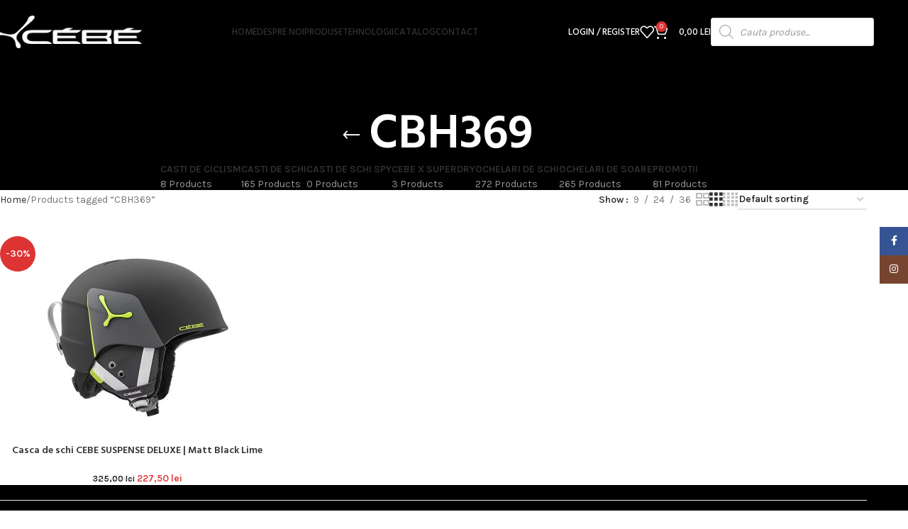

--- FILE ---
content_type: text/html; charset=UTF-8
request_url: https://cebeshop.ro/product-tag/cbh369/
body_size: 133095
content:
<!DOCTYPE html>
<html dir="ltr" lang="en-US" prefix="og: https://ogp.me/ns#">
<head>
	<meta charset="UTF-8">
	<link rel="profile" href="https://gmpg.org/xfn/11">
	<link rel="pingback" href="https://cebeshop.ro/xmlrpc.php">

	<title>CBH369 - Cebe Shop</title>
	<style>img:is([sizes="auto" i], [sizes^="auto," i]) { contain-intrinsic-size: 3000px 1500px }</style>
	
		<!-- All in One SEO 4.8.5 - aioseo.com -->
	<meta name="robots" content="max-image-preview:large" />
	<link rel="canonical" href="https://cebeshop.ro/product-tag/cbh369/" />
	<meta name="generator" content="All in One SEO (AIOSEO) 4.8.5" />
		<script type="application/ld+json" class="aioseo-schema">
			{"@context":"https:\/\/schema.org","@graph":[{"@type":"BreadcrumbList","@id":"https:\/\/cebeshop.ro\/product-tag\/cbh369\/#breadcrumblist","itemListElement":[{"@type":"ListItem","@id":"https:\/\/cebeshop.ro#listItem","position":1,"name":"Home","item":"https:\/\/cebeshop.ro","nextItem":{"@type":"ListItem","@id":"https:\/\/cebeshop.ro\/shop\/#listItem","name":"Shop"}},{"@type":"ListItem","@id":"https:\/\/cebeshop.ro\/shop\/#listItem","position":2,"name":"Shop","item":"https:\/\/cebeshop.ro\/shop\/","nextItem":{"@type":"ListItem","@id":"https:\/\/cebeshop.ro\/product-tag\/cbh369\/#listItem","name":"CBH369"},"previousItem":{"@type":"ListItem","@id":"https:\/\/cebeshop.ro#listItem","name":"Home"}},{"@type":"ListItem","@id":"https:\/\/cebeshop.ro\/product-tag\/cbh369\/#listItem","position":3,"name":"CBH369","previousItem":{"@type":"ListItem","@id":"https:\/\/cebeshop.ro\/shop\/#listItem","name":"Shop"}}]},{"@type":"CollectionPage","@id":"https:\/\/cebeshop.ro\/product-tag\/cbh369\/#collectionpage","url":"https:\/\/cebeshop.ro\/product-tag\/cbh369\/","name":"CBH369 - Cebe Shop","inLanguage":"en-US","isPartOf":{"@id":"https:\/\/cebeshop.ro\/#website"},"breadcrumb":{"@id":"https:\/\/cebeshop.ro\/product-tag\/cbh369\/#breadcrumblist"}},{"@type":"Organization","@id":"https:\/\/cebeshop.ro\/#organization","name":"Cebe Shop","description":"Magazin oficial CEBE Romania","url":"https:\/\/cebeshop.ro\/"},{"@type":"WebSite","@id":"https:\/\/cebeshop.ro\/#website","url":"https:\/\/cebeshop.ro\/","name":"Cebe Shop","description":"Magazin oficial CEBE Romania","inLanguage":"en-US","publisher":{"@id":"https:\/\/cebeshop.ro\/#organization"}}]}
		</script>
		<!-- All in One SEO -->

<link rel='dns-prefetch' href='//fonts.googleapis.com' />
<link rel="alternate" type="application/rss+xml" title="Cebe Shop &raquo; Feed" href="https://cebeshop.ro/feed/" />
<link rel="alternate" type="application/rss+xml" title="Cebe Shop &raquo; Comments Feed" href="https://cebeshop.ro/comments/feed/" />
<link rel="alternate" type="application/rss+xml" title="Cebe Shop &raquo; CBH369 Tag Feed" href="https://cebeshop.ro/product-tag/cbh369/feed/" />
<link rel='stylesheet' id='berocket_aapf_widget-style-css' href='https://cebeshop.ro/wp-content/plugins/woocommerce-ajax-filters/assets/frontend/css/fullmain.min.css?ver=1.6.9.2' type='text/css' media='all' />
<link rel='stylesheet' id='wp-block-library-css' href='https://cebeshop.ro/wp-includes/css/dist/block-library/style.min.css?ver=6.8.3' type='text/css' media='all' />
<style id='safe-svg-svg-icon-style-inline-css' type='text/css'>
.safe-svg-cover{text-align:center}.safe-svg-cover .safe-svg-inside{display:inline-block;max-width:100%}.safe-svg-cover svg{fill:currentColor;height:100%;max-height:100%;max-width:100%;width:100%}

</style>
<style id='global-styles-inline-css' type='text/css'>
:root{--wp--preset--aspect-ratio--square: 1;--wp--preset--aspect-ratio--4-3: 4/3;--wp--preset--aspect-ratio--3-4: 3/4;--wp--preset--aspect-ratio--3-2: 3/2;--wp--preset--aspect-ratio--2-3: 2/3;--wp--preset--aspect-ratio--16-9: 16/9;--wp--preset--aspect-ratio--9-16: 9/16;--wp--preset--color--black: #000000;--wp--preset--color--cyan-bluish-gray: #abb8c3;--wp--preset--color--white: #ffffff;--wp--preset--color--pale-pink: #f78da7;--wp--preset--color--vivid-red: #cf2e2e;--wp--preset--color--luminous-vivid-orange: #ff6900;--wp--preset--color--luminous-vivid-amber: #fcb900;--wp--preset--color--light-green-cyan: #7bdcb5;--wp--preset--color--vivid-green-cyan: #00d084;--wp--preset--color--pale-cyan-blue: #8ed1fc;--wp--preset--color--vivid-cyan-blue: #0693e3;--wp--preset--color--vivid-purple: #9b51e0;--wp--preset--gradient--vivid-cyan-blue-to-vivid-purple: linear-gradient(135deg,rgba(6,147,227,1) 0%,rgb(155,81,224) 100%);--wp--preset--gradient--light-green-cyan-to-vivid-green-cyan: linear-gradient(135deg,rgb(122,220,180) 0%,rgb(0,208,130) 100%);--wp--preset--gradient--luminous-vivid-amber-to-luminous-vivid-orange: linear-gradient(135deg,rgba(252,185,0,1) 0%,rgba(255,105,0,1) 100%);--wp--preset--gradient--luminous-vivid-orange-to-vivid-red: linear-gradient(135deg,rgba(255,105,0,1) 0%,rgb(207,46,46) 100%);--wp--preset--gradient--very-light-gray-to-cyan-bluish-gray: linear-gradient(135deg,rgb(238,238,238) 0%,rgb(169,184,195) 100%);--wp--preset--gradient--cool-to-warm-spectrum: linear-gradient(135deg,rgb(74,234,220) 0%,rgb(151,120,209) 20%,rgb(207,42,186) 40%,rgb(238,44,130) 60%,rgb(251,105,98) 80%,rgb(254,248,76) 100%);--wp--preset--gradient--blush-light-purple: linear-gradient(135deg,rgb(255,206,236) 0%,rgb(152,150,240) 100%);--wp--preset--gradient--blush-bordeaux: linear-gradient(135deg,rgb(254,205,165) 0%,rgb(254,45,45) 50%,rgb(107,0,62) 100%);--wp--preset--gradient--luminous-dusk: linear-gradient(135deg,rgb(255,203,112) 0%,rgb(199,81,192) 50%,rgb(65,88,208) 100%);--wp--preset--gradient--pale-ocean: linear-gradient(135deg,rgb(255,245,203) 0%,rgb(182,227,212) 50%,rgb(51,167,181) 100%);--wp--preset--gradient--electric-grass: linear-gradient(135deg,rgb(202,248,128) 0%,rgb(113,206,126) 100%);--wp--preset--gradient--midnight: linear-gradient(135deg,rgb(2,3,129) 0%,rgb(40,116,252) 100%);--wp--preset--font-size--small: 13px;--wp--preset--font-size--medium: 20px;--wp--preset--font-size--large: 36px;--wp--preset--font-size--x-large: 42px;--wp--preset--spacing--20: 0.44rem;--wp--preset--spacing--30: 0.67rem;--wp--preset--spacing--40: 1rem;--wp--preset--spacing--50: 1.5rem;--wp--preset--spacing--60: 2.25rem;--wp--preset--spacing--70: 3.38rem;--wp--preset--spacing--80: 5.06rem;--wp--preset--shadow--natural: 6px 6px 9px rgba(0, 0, 0, 0.2);--wp--preset--shadow--deep: 12px 12px 50px rgba(0, 0, 0, 0.4);--wp--preset--shadow--sharp: 6px 6px 0px rgba(0, 0, 0, 0.2);--wp--preset--shadow--outlined: 6px 6px 0px -3px rgba(255, 255, 255, 1), 6px 6px rgba(0, 0, 0, 1);--wp--preset--shadow--crisp: 6px 6px 0px rgba(0, 0, 0, 1);}:where(body) { margin: 0; }.wp-site-blocks > .alignleft { float: left; margin-right: 2em; }.wp-site-blocks > .alignright { float: right; margin-left: 2em; }.wp-site-blocks > .aligncenter { justify-content: center; margin-left: auto; margin-right: auto; }:where(.is-layout-flex){gap: 0.5em;}:where(.is-layout-grid){gap: 0.5em;}.is-layout-flow > .alignleft{float: left;margin-inline-start: 0;margin-inline-end: 2em;}.is-layout-flow > .alignright{float: right;margin-inline-start: 2em;margin-inline-end: 0;}.is-layout-flow > .aligncenter{margin-left: auto !important;margin-right: auto !important;}.is-layout-constrained > .alignleft{float: left;margin-inline-start: 0;margin-inline-end: 2em;}.is-layout-constrained > .alignright{float: right;margin-inline-start: 2em;margin-inline-end: 0;}.is-layout-constrained > .aligncenter{margin-left: auto !important;margin-right: auto !important;}.is-layout-constrained > :where(:not(.alignleft):not(.alignright):not(.alignfull)){margin-left: auto !important;margin-right: auto !important;}body .is-layout-flex{display: flex;}.is-layout-flex{flex-wrap: wrap;align-items: center;}.is-layout-flex > :is(*, div){margin: 0;}body .is-layout-grid{display: grid;}.is-layout-grid > :is(*, div){margin: 0;}body{padding-top: 0px;padding-right: 0px;padding-bottom: 0px;padding-left: 0px;}a:where(:not(.wp-element-button)){text-decoration: none;}:root :where(.wp-element-button, .wp-block-button__link){background-color: #32373c;border-width: 0;color: #fff;font-family: inherit;font-size: inherit;line-height: inherit;padding: calc(0.667em + 2px) calc(1.333em + 2px);text-decoration: none;}.has-black-color{color: var(--wp--preset--color--black) !important;}.has-cyan-bluish-gray-color{color: var(--wp--preset--color--cyan-bluish-gray) !important;}.has-white-color{color: var(--wp--preset--color--white) !important;}.has-pale-pink-color{color: var(--wp--preset--color--pale-pink) !important;}.has-vivid-red-color{color: var(--wp--preset--color--vivid-red) !important;}.has-luminous-vivid-orange-color{color: var(--wp--preset--color--luminous-vivid-orange) !important;}.has-luminous-vivid-amber-color{color: var(--wp--preset--color--luminous-vivid-amber) !important;}.has-light-green-cyan-color{color: var(--wp--preset--color--light-green-cyan) !important;}.has-vivid-green-cyan-color{color: var(--wp--preset--color--vivid-green-cyan) !important;}.has-pale-cyan-blue-color{color: var(--wp--preset--color--pale-cyan-blue) !important;}.has-vivid-cyan-blue-color{color: var(--wp--preset--color--vivid-cyan-blue) !important;}.has-vivid-purple-color{color: var(--wp--preset--color--vivid-purple) !important;}.has-black-background-color{background-color: var(--wp--preset--color--black) !important;}.has-cyan-bluish-gray-background-color{background-color: var(--wp--preset--color--cyan-bluish-gray) !important;}.has-white-background-color{background-color: var(--wp--preset--color--white) !important;}.has-pale-pink-background-color{background-color: var(--wp--preset--color--pale-pink) !important;}.has-vivid-red-background-color{background-color: var(--wp--preset--color--vivid-red) !important;}.has-luminous-vivid-orange-background-color{background-color: var(--wp--preset--color--luminous-vivid-orange) !important;}.has-luminous-vivid-amber-background-color{background-color: var(--wp--preset--color--luminous-vivid-amber) !important;}.has-light-green-cyan-background-color{background-color: var(--wp--preset--color--light-green-cyan) !important;}.has-vivid-green-cyan-background-color{background-color: var(--wp--preset--color--vivid-green-cyan) !important;}.has-pale-cyan-blue-background-color{background-color: var(--wp--preset--color--pale-cyan-blue) !important;}.has-vivid-cyan-blue-background-color{background-color: var(--wp--preset--color--vivid-cyan-blue) !important;}.has-vivid-purple-background-color{background-color: var(--wp--preset--color--vivid-purple) !important;}.has-black-border-color{border-color: var(--wp--preset--color--black) !important;}.has-cyan-bluish-gray-border-color{border-color: var(--wp--preset--color--cyan-bluish-gray) !important;}.has-white-border-color{border-color: var(--wp--preset--color--white) !important;}.has-pale-pink-border-color{border-color: var(--wp--preset--color--pale-pink) !important;}.has-vivid-red-border-color{border-color: var(--wp--preset--color--vivid-red) !important;}.has-luminous-vivid-orange-border-color{border-color: var(--wp--preset--color--luminous-vivid-orange) !important;}.has-luminous-vivid-amber-border-color{border-color: var(--wp--preset--color--luminous-vivid-amber) !important;}.has-light-green-cyan-border-color{border-color: var(--wp--preset--color--light-green-cyan) !important;}.has-vivid-green-cyan-border-color{border-color: var(--wp--preset--color--vivid-green-cyan) !important;}.has-pale-cyan-blue-border-color{border-color: var(--wp--preset--color--pale-cyan-blue) !important;}.has-vivid-cyan-blue-border-color{border-color: var(--wp--preset--color--vivid-cyan-blue) !important;}.has-vivid-purple-border-color{border-color: var(--wp--preset--color--vivid-purple) !important;}.has-vivid-cyan-blue-to-vivid-purple-gradient-background{background: var(--wp--preset--gradient--vivid-cyan-blue-to-vivid-purple) !important;}.has-light-green-cyan-to-vivid-green-cyan-gradient-background{background: var(--wp--preset--gradient--light-green-cyan-to-vivid-green-cyan) !important;}.has-luminous-vivid-amber-to-luminous-vivid-orange-gradient-background{background: var(--wp--preset--gradient--luminous-vivid-amber-to-luminous-vivid-orange) !important;}.has-luminous-vivid-orange-to-vivid-red-gradient-background{background: var(--wp--preset--gradient--luminous-vivid-orange-to-vivid-red) !important;}.has-very-light-gray-to-cyan-bluish-gray-gradient-background{background: var(--wp--preset--gradient--very-light-gray-to-cyan-bluish-gray) !important;}.has-cool-to-warm-spectrum-gradient-background{background: var(--wp--preset--gradient--cool-to-warm-spectrum) !important;}.has-blush-light-purple-gradient-background{background: var(--wp--preset--gradient--blush-light-purple) !important;}.has-blush-bordeaux-gradient-background{background: var(--wp--preset--gradient--blush-bordeaux) !important;}.has-luminous-dusk-gradient-background{background: var(--wp--preset--gradient--luminous-dusk) !important;}.has-pale-ocean-gradient-background{background: var(--wp--preset--gradient--pale-ocean) !important;}.has-electric-grass-gradient-background{background: var(--wp--preset--gradient--electric-grass) !important;}.has-midnight-gradient-background{background: var(--wp--preset--gradient--midnight) !important;}.has-small-font-size{font-size: var(--wp--preset--font-size--small) !important;}.has-medium-font-size{font-size: var(--wp--preset--font-size--medium) !important;}.has-large-font-size{font-size: var(--wp--preset--font-size--large) !important;}.has-x-large-font-size{font-size: var(--wp--preset--font-size--x-large) !important;}
:where(.wp-block-post-template.is-layout-flex){gap: 1.25em;}:where(.wp-block-post-template.is-layout-grid){gap: 1.25em;}
:where(.wp-block-columns.is-layout-flex){gap: 2em;}:where(.wp-block-columns.is-layout-grid){gap: 2em;}
:root :where(.wp-block-pullquote){font-size: 1.5em;line-height: 1.6;}
</style>
<link rel='stylesheet' id='acoplw-style-css' href='https://cebeshop.ro/wp-content/plugins/aco-product-labels-for-woocommerce/includes/../assets/css/frontend.css?ver=1.5.12' type='text/css' media='all' />
<link rel='stylesheet' id='rs-plugin-settings-css' href='https://cebeshop.ro/wp-content/plugins/revslider/public/assets/css/rs6.css?ver=6.2.23' type='text/css' media='all' />
<style id='rs-plugin-settings-inline-css' type='text/css'>
#rs-demo-id {}
</style>
<style id='woocommerce-inline-inline-css' type='text/css'>
.woocommerce form .form-row .required { visibility: visible; }
</style>
<link rel='stylesheet' id='b2bking_main_style-css' href='https://cebeshop.ro/wp-content/plugins/b2bking-wholesale-for-woocommerce/public/../includes/assets/css/style.css?ver=v4.9.10' type='text/css' media='all' />
<link rel='stylesheet' id='dgwt-wcas-style-css' href='https://cebeshop.ro/wp-content/plugins/ajax-search-for-woocommerce-premium/assets/css/style.min.css?ver=1.17.0' type='text/css' media='all' />
<link rel='stylesheet' id='js_composer_front-css' href='https://cebeshop.ro/wp-content/plugins/js_composer/assets/css/js_composer.min.css?ver=8.6.1' type='text/css' media='all' />
<link rel='stylesheet' id='wd-style-base-css' href='https://cebeshop.ro/wp-content/themes/woodmart/css/parts/base.min.css?ver=8.2.7' type='text/css' media='all' />
<link rel='stylesheet' id='wd-helpers-wpb-elem-css' href='https://cebeshop.ro/wp-content/themes/woodmart/css/parts/helpers-wpb-elem.min.css?ver=8.2.7' type='text/css' media='all' />
<link rel='stylesheet' id='wd-revolution-slider-css' href='https://cebeshop.ro/wp-content/themes/woodmart/css/parts/int-rev-slider.min.css?ver=8.2.7' type='text/css' media='all' />
<link rel='stylesheet' id='wd-wpbakery-base-css' href='https://cebeshop.ro/wp-content/themes/woodmart/css/parts/int-wpb-base.min.css?ver=8.2.7' type='text/css' media='all' />
<link rel='stylesheet' id='wd-wpbakery-base-deprecated-css' href='https://cebeshop.ro/wp-content/themes/woodmart/css/parts/int-wpb-base-deprecated.min.css?ver=8.2.7' type='text/css' media='all' />
<link rel='stylesheet' id='wd-notices-fixed-css' href='https://cebeshop.ro/wp-content/themes/woodmart/css/parts/woo-opt-sticky-notices-old.min.css?ver=8.2.7' type='text/css' media='all' />
<link rel='stylesheet' id='wd-woocommerce-base-css' href='https://cebeshop.ro/wp-content/themes/woodmart/css/parts/woocommerce-base.min.css?ver=8.2.7' type='text/css' media='all' />
<link rel='stylesheet' id='wd-mod-star-rating-css' href='https://cebeshop.ro/wp-content/themes/woodmart/css/parts/mod-star-rating.min.css?ver=8.2.7' type='text/css' media='all' />
<link rel='stylesheet' id='wd-woocommerce-block-notices-css' href='https://cebeshop.ro/wp-content/themes/woodmart/css/parts/woo-mod-block-notices.min.css?ver=8.2.7' type='text/css' media='all' />
<link rel='stylesheet' id='wd-widget-active-filters-css' href='https://cebeshop.ro/wp-content/themes/woodmart/css/parts/woo-widget-active-filters.min.css?ver=8.2.7' type='text/css' media='all' />
<link rel='stylesheet' id='wd-woo-shop-predefined-css' href='https://cebeshop.ro/wp-content/themes/woodmart/css/parts/woo-shop-predefined.min.css?ver=8.2.7' type='text/css' media='all' />
<link rel='stylesheet' id='wd-shop-title-categories-css' href='https://cebeshop.ro/wp-content/themes/woodmart/css/parts/woo-categories-loop-nav.min.css?ver=8.2.7' type='text/css' media='all' />
<link rel='stylesheet' id='wd-woo-categories-loop-nav-mobile-accordion-css' href='https://cebeshop.ro/wp-content/themes/woodmart/css/parts/woo-categories-loop-nav-mobile-accordion.min.css?ver=8.2.7' type='text/css' media='all' />
<link rel='stylesheet' id='wd-woo-shop-el-products-per-page-css' href='https://cebeshop.ro/wp-content/themes/woodmart/css/parts/woo-shop-el-products-per-page.min.css?ver=8.2.7' type='text/css' media='all' />
<link rel='stylesheet' id='wd-woo-shop-page-title-css' href='https://cebeshop.ro/wp-content/themes/woodmart/css/parts/woo-shop-page-title.min.css?ver=8.2.7' type='text/css' media='all' />
<link rel='stylesheet' id='wd-woo-mod-shop-loop-head-css' href='https://cebeshop.ro/wp-content/themes/woodmart/css/parts/woo-mod-shop-loop-head.min.css?ver=8.2.7' type='text/css' media='all' />
<link rel='stylesheet' id='wd-woo-shop-el-order-by-css' href='https://cebeshop.ro/wp-content/themes/woodmart/css/parts/woo-shop-el-order-by.min.css?ver=8.2.7' type='text/css' media='all' />
<link rel='stylesheet' id='wd-woo-shop-el-products-view-css' href='https://cebeshop.ro/wp-content/themes/woodmart/css/parts/woo-shop-el-products-view.min.css?ver=8.2.7' type='text/css' media='all' />
<link rel='stylesheet' id='wd-wp-blocks-css' href='https://cebeshop.ro/wp-content/themes/woodmart/css/parts/wp-blocks.min.css?ver=8.2.7' type='text/css' media='all' />
<link rel='stylesheet' id='wd-header-base-css' href='https://cebeshop.ro/wp-content/themes/woodmart/css/parts/header-base.min.css?ver=8.2.7' type='text/css' media='all' />
<link rel='stylesheet' id='wd-mod-tools-css' href='https://cebeshop.ro/wp-content/themes/woodmart/css/parts/mod-tools.min.css?ver=8.2.7' type='text/css' media='all' />
<link rel='stylesheet' id='wd-woo-mod-login-form-css' href='https://cebeshop.ro/wp-content/themes/woodmart/css/parts/woo-mod-login-form.min.css?ver=8.2.7' type='text/css' media='all' />
<link rel='stylesheet' id='wd-header-my-account-css' href='https://cebeshop.ro/wp-content/themes/woodmart/css/parts/header-el-my-account.min.css?ver=8.2.7' type='text/css' media='all' />
<link rel='stylesheet' id='wd-header-elements-base-css' href='https://cebeshop.ro/wp-content/themes/woodmart/css/parts/header-el-base.min.css?ver=8.2.7' type='text/css' media='all' />
<link rel='stylesheet' id='wd-header-cart-side-css' href='https://cebeshop.ro/wp-content/themes/woodmart/css/parts/header-el-cart-side.min.css?ver=8.2.7' type='text/css' media='all' />
<link rel='stylesheet' id='wd-header-cart-css' href='https://cebeshop.ro/wp-content/themes/woodmart/css/parts/header-el-cart.min.css?ver=8.2.7' type='text/css' media='all' />
<link rel='stylesheet' id='wd-widget-shopping-cart-css' href='https://cebeshop.ro/wp-content/themes/woodmart/css/parts/woo-widget-shopping-cart.min.css?ver=8.2.7' type='text/css' media='all' />
<link rel='stylesheet' id='wd-widget-product-list-css' href='https://cebeshop.ro/wp-content/themes/woodmart/css/parts/woo-widget-product-list.min.css?ver=8.2.7' type='text/css' media='all' />
<link rel='stylesheet' id='wd-header-mobile-nav-dropdown-css' href='https://cebeshop.ro/wp-content/themes/woodmart/css/parts/header-el-mobile-nav-dropdown.min.css?ver=8.2.7' type='text/css' media='all' />
<link rel='stylesheet' id='wd-page-title-css' href='https://cebeshop.ro/wp-content/themes/woodmart/css/parts/page-title.min.css?ver=8.2.7' type='text/css' media='all' />
<link rel='stylesheet' id='wd-shop-filter-area-css' href='https://cebeshop.ro/wp-content/themes/woodmart/css/parts/woo-shop-el-filters-area.min.css?ver=8.2.7' type='text/css' media='all' />
<link rel='stylesheet' id='wd-product-loop-css' href='https://cebeshop.ro/wp-content/themes/woodmart/css/parts/woo-product-loop.min.css?ver=8.2.7' type='text/css' media='all' />
<link rel='stylesheet' id='wd-product-loop-quick-css' href='https://cebeshop.ro/wp-content/themes/woodmart/css/parts/woo-product-loop-quick.min.css?ver=8.2.7' type='text/css' media='all' />
<link rel='stylesheet' id='wd-woo-mod-add-btn-replace-css' href='https://cebeshop.ro/wp-content/themes/woodmart/css/parts/woo-mod-add-btn-replace.min.css?ver=8.2.7' type='text/css' media='all' />
<link rel='stylesheet' id='wd-categories-loop-default-css' href='https://cebeshop.ro/wp-content/themes/woodmart/css/parts/woo-categories-loop-default-old.min.css?ver=8.2.7' type='text/css' media='all' />
<link rel='stylesheet' id='wd-woo-categories-loop-css' href='https://cebeshop.ro/wp-content/themes/woodmart/css/parts/woo-categories-loop.min.css?ver=8.2.7' type='text/css' media='all' />
<link rel='stylesheet' id='wd-categories-loop-css' href='https://cebeshop.ro/wp-content/themes/woodmart/css/parts/woo-categories-loop-old.min.css?ver=8.2.7' type='text/css' media='all' />
<link rel='stylesheet' id='wd-sticky-loader-css' href='https://cebeshop.ro/wp-content/themes/woodmart/css/parts/mod-sticky-loader.min.css?ver=8.2.7' type='text/css' media='all' />
<link rel='stylesheet' id='wd-woo-mod-product-labels-css' href='https://cebeshop.ro/wp-content/themes/woodmart/css/parts/woo-mod-product-labels.min.css?ver=8.2.7' type='text/css' media='all' />
<link rel='stylesheet' id='wd-woo-mod-product-labels-round-css' href='https://cebeshop.ro/wp-content/themes/woodmart/css/parts/woo-mod-product-labels-round.min.css?ver=8.2.7' type='text/css' media='all' />
<link rel='stylesheet' id='wd-mfp-popup-css' href='https://cebeshop.ro/wp-content/themes/woodmart/css/parts/lib-magnific-popup.min.css?ver=8.2.7' type='text/css' media='all' />
<link rel='stylesheet' id='wd-footer-base-css' href='https://cebeshop.ro/wp-content/themes/woodmart/css/parts/footer-base.min.css?ver=8.2.7' type='text/css' media='all' />
<link rel='stylesheet' id='wd-info-box-css' href='https://cebeshop.ro/wp-content/themes/woodmart/css/parts/el-info-box.min.css?ver=8.2.7' type='text/css' media='all' />
<link rel='stylesheet' id='wd-social-icons-css' href='https://cebeshop.ro/wp-content/themes/woodmart/css/parts/el-social-icons.min.css?ver=8.2.7' type='text/css' media='all' />
<link rel='stylesheet' id='wd-social-icons-styles-css' href='https://cebeshop.ro/wp-content/themes/woodmart/css/parts/el-social-styles.min.css?ver=8.2.7' type='text/css' media='all' />
<link rel='stylesheet' id='wd-scroll-top-css' href='https://cebeshop.ro/wp-content/themes/woodmart/css/parts/opt-scrolltotop.min.css?ver=8.2.7' type='text/css' media='all' />
<link rel='stylesheet' id='wd-header-my-account-sidebar-css' href='https://cebeshop.ro/wp-content/themes/woodmart/css/parts/header-el-my-account-sidebar.min.css?ver=8.2.7' type='text/css' media='all' />
<link rel='stylesheet' id='wd-sticky-social-buttons-css' href='https://cebeshop.ro/wp-content/themes/woodmart/css/parts/opt-sticky-social.min.css?ver=8.2.7' type='text/css' media='all' />
<link rel='stylesheet' id='wd-cookies-popup-css' href='https://cebeshop.ro/wp-content/themes/woodmart/css/parts/opt-cookies.min.css?ver=8.2.7' type='text/css' media='all' />
<link rel='stylesheet' id='xts-google-fonts-css' href='https://fonts.googleapis.com/css?family=Karla%3A400%2C600%7CHind%3A400%2C600%2C500%7CLato%3A400%2C700&#038;ver=8.2.7' type='text/css' media='all' />
<script type="text/javascript" src="https://cebeshop.ro/wp-includes/js/jquery/jquery.min.js?ver=3.7.1" id="jquery-core-js"></script>
<script type="text/javascript" src="https://cebeshop.ro/wp-includes/js/jquery/jquery-migrate.min.js?ver=3.4.1" id="jquery-migrate-js"></script>
<script type="text/javascript" id="acoplw-script-js-extra">
/* <![CDATA[ */
var acoplw_frontend_object = {"classname":"","enablejquery":"0"};
/* ]]> */
</script>
<script type="text/javascript" src="https://cebeshop.ro/wp-content/plugins/aco-product-labels-for-woocommerce/includes/../assets/js/frontend.js?ver=1.5.12" id="acoplw-script-js"></script>
<script type="text/javascript" src="https://cebeshop.ro/wp-content/plugins/revslider/public/assets/js/rbtools.min.js?ver=6.2.23" id="tp-tools-js"></script>
<script type="text/javascript" src="https://cebeshop.ro/wp-content/plugins/revslider/public/assets/js/rs6.min.js?ver=6.2.23" id="revmin-js"></script>
<script type="text/javascript" src="https://cebeshop.ro/wp-content/plugins/woocommerce/assets/js/jquery-blockui/jquery.blockUI.min.js?ver=2.7.0-wc.10.1.0" id="jquery-blockui-js" data-wp-strategy="defer"></script>
<script type="text/javascript" id="wc-add-to-cart-js-extra">
/* <![CDATA[ */
var wc_add_to_cart_params = {"ajax_url":"\/wp-admin\/admin-ajax.php","wc_ajax_url":"\/?wc-ajax=%%endpoint%%","i18n_view_cart":"View cart","cart_url":"https:\/\/cebeshop.ro\/cart\/","is_cart":"","cart_redirect_after_add":"no"};
/* ]]> */
</script>
<script type="text/javascript" src="https://cebeshop.ro/wp-content/plugins/woocommerce/assets/js/frontend/add-to-cart.min.js?ver=10.1.0" id="wc-add-to-cart-js" data-wp-strategy="defer"></script>
<script type="text/javascript" src="https://cebeshop.ro/wp-content/plugins/woocommerce/assets/js/js-cookie/js.cookie.min.js?ver=2.1.4-wc.10.1.0" id="js-cookie-js" defer="defer" data-wp-strategy="defer"></script>
<script type="text/javascript" id="woocommerce-js-extra">
/* <![CDATA[ */
var woocommerce_params = {"ajax_url":"\/wp-admin\/admin-ajax.php","wc_ajax_url":"\/?wc-ajax=%%endpoint%%","i18n_password_show":"Show password","i18n_password_hide":"Hide password","currency":"RON"};
/* ]]> */
</script>
<script type="text/javascript" src="https://cebeshop.ro/wp-content/plugins/woocommerce/assets/js/frontend/woocommerce.min.js?ver=10.1.0" id="woocommerce-js" defer="defer" data-wp-strategy="defer"></script>
<script type="text/javascript" src="https://cebeshop.ro/wp-content/plugins/js_composer/assets/js/vendors/woocommerce-add-to-cart.js?ver=8.6.1" id="vc_woocommerce-add-to-cart-js-js"></script>
<script type="text/javascript" src="https://cebeshop.ro/wp-content/themes/woodmart/js/scripts/global/scrollBar.min.js?ver=8.2.7" id="wd-scrollbar-js"></script>
<script></script><link rel="https://api.w.org/" href="https://cebeshop.ro/wp-json/" /><link rel="alternate" title="JSON" type="application/json" href="https://cebeshop.ro/wp-json/wp/v2/product_tag/302" /><link rel="EditURI" type="application/rsd+xml" title="RSD" href="https://cebeshop.ro/xmlrpc.php?rsd" />
<meta name="generator" content="WordPress 6.8.3" />
<meta name="generator" content="WooCommerce 10.1.0" />
<script>  var el_i13_login_captcha=null; var el_i13_register_captcha=null; </script><style></style><style>.dgwt-wcas-ico-magnifier,.dgwt-wcas-ico-magnifier-handler{max-width:20px}.dgwt-wcas-search-wrapp{max-width:600px}</style>					<meta name="viewport" content="width=device-width, initial-scale=1">
										<noscript><style>.woocommerce-product-gallery{ opacity: 1 !important; }</style></noscript>
	<meta name="generator" content="Powered by WPBakery Page Builder - drag and drop page builder for WordPress."/>
<meta name="generator" content="Powered by Slider Revolution 6.2.23 - responsive, Mobile-Friendly Slider Plugin for WordPress with comfortable drag and drop interface." />
		<!-- Facebook Pixel Code -->
		<script>
			var aepc_pixel = {"pixel_id":"336906157920042","user":{},"enable_advanced_events":"yes","fire_delay":"0","can_use_sku":"yes","enable_viewcontent":"no","enable_addtocart":"no","enable_addtowishlist":"no","enable_initiatecheckout":"no","enable_addpaymentinfo":"no","enable_purchase":"no","allowed_params":{"AddToCart":["value","currency","content_category","content_name","content_type","content_ids"],"AddToWishlist":["value","currency","content_category","content_name","content_type","content_ids"]}},
				aepc_pixel_args = [],
				aepc_extend_args = function( args ) {
					if ( typeof args === 'undefined' ) {
						args = {};
					}

					for(var key in aepc_pixel_args)
						args[key] = aepc_pixel_args[key];

					return args;
				};

			// Extend args
			if ( 'yes' === aepc_pixel.enable_advanced_events ) {
				aepc_pixel_args.userAgent = navigator.userAgent;
				aepc_pixel_args.language = navigator.language;

				if ( document.referrer.indexOf( document.domain ) < 0 ) {
					aepc_pixel_args.referrer = document.referrer;
				}
			}

						!function(f,b,e,v,n,t,s){if(f.fbq)return;n=f.fbq=function(){n.callMethod?
				n.callMethod.apply(n,arguments):n.queue.push(arguments)};if(!f._fbq)f._fbq=n;
				n.push=n;n.loaded=!0;n.version='2.0';n.agent='dvpixelcaffeinewordpress';n.queue=[];t=b.createElement(e);t.async=!0;
				t.src=v;s=b.getElementsByTagName(e)[0];s.parentNode.insertBefore(t,s)}(window,
				document,'script','https://connect.facebook.net/en_US/fbevents.js');
			
						fbq('init', aepc_pixel.pixel_id, aepc_pixel.user);

							setTimeout( function() {
				fbq('track', "PageView", aepc_pixel_args);
			}, aepc_pixel.fire_delay * 1000 );
					</script>
		<!-- End Facebook Pixel Code -->
		<script type="text/javascript">function setREVStartSize(e){
			//window.requestAnimationFrame(function() {				 
				window.RSIW = window.RSIW===undefined ? window.innerWidth : window.RSIW;	
				window.RSIH = window.RSIH===undefined ? window.innerHeight : window.RSIH;	
				try {								
					var pw = document.getElementById(e.c).parentNode.offsetWidth,
						newh;
					pw = pw===0 || isNaN(pw) ? window.RSIW : pw;
					e.tabw = e.tabw===undefined ? 0 : parseInt(e.tabw);
					e.thumbw = e.thumbw===undefined ? 0 : parseInt(e.thumbw);
					e.tabh = e.tabh===undefined ? 0 : parseInt(e.tabh);
					e.thumbh = e.thumbh===undefined ? 0 : parseInt(e.thumbh);
					e.tabhide = e.tabhide===undefined ? 0 : parseInt(e.tabhide);
					e.thumbhide = e.thumbhide===undefined ? 0 : parseInt(e.thumbhide);
					e.mh = e.mh===undefined || e.mh=="" || e.mh==="auto" ? 0 : parseInt(e.mh,0);		
					if(e.layout==="fullscreen" || e.l==="fullscreen") 						
						newh = Math.max(e.mh,window.RSIH);					
					else{					
						e.gw = Array.isArray(e.gw) ? e.gw : [e.gw];
						for (var i in e.rl) if (e.gw[i]===undefined || e.gw[i]===0) e.gw[i] = e.gw[i-1];					
						e.gh = e.el===undefined || e.el==="" || (Array.isArray(e.el) && e.el.length==0)? e.gh : e.el;
						e.gh = Array.isArray(e.gh) ? e.gh : [e.gh];
						for (var i in e.rl) if (e.gh[i]===undefined || e.gh[i]===0) e.gh[i] = e.gh[i-1];
											
						var nl = new Array(e.rl.length),
							ix = 0,						
							sl;					
						e.tabw = e.tabhide>=pw ? 0 : e.tabw;
						e.thumbw = e.thumbhide>=pw ? 0 : e.thumbw;
						e.tabh = e.tabhide>=pw ? 0 : e.tabh;
						e.thumbh = e.thumbhide>=pw ? 0 : e.thumbh;					
						for (var i in e.rl) nl[i] = e.rl[i]<window.RSIW ? 0 : e.rl[i];
						sl = nl[0];									
						for (var i in nl) if (sl>nl[i] && nl[i]>0) { sl = nl[i]; ix=i;}															
						var m = pw>(e.gw[ix]+e.tabw+e.thumbw) ? 1 : (pw-(e.tabw+e.thumbw)) / (e.gw[ix]);					
						newh =  (e.gh[ix] * m) + (e.tabh + e.thumbh);
					}				
					if(window.rs_init_css===undefined) window.rs_init_css = document.head.appendChild(document.createElement("style"));					
					document.getElementById(e.c).height = newh+"px";
					window.rs_init_css.innerHTML += "#"+e.c+"_wrapper { height: "+newh+"px }";				
				} catch(e){
					console.log("Failure at Presize of Slider:" + e)
				}					   
			//});
		  };</script>
<style>
		
		</style><noscript><style> .wpb_animate_when_almost_visible { opacity: 1; }</style></noscript>			<style id="wd-style-header_285103-css" data-type="wd-style-header_285103">
				:root{
	--wd-top-bar-h: .00001px;
	--wd-top-bar-sm-h: 38px;
	--wd-top-bar-sticky-h: .00001px;
	--wd-top-bar-brd-w: .00001px;

	--wd-header-general-h: 90px;
	--wd-header-general-sm-h: 60px;
	--wd-header-general-sticky-h: 90px;
	--wd-header-general-brd-w: .00001px;

	--wd-header-bottom-h: .00001px;
	--wd-header-bottom-sm-h: .00001px;
	--wd-header-bottom-sticky-h: .00001px;
	--wd-header-bottom-brd-w: .00001px;

	--wd-header-clone-h: .00001px;

	--wd-header-brd-w: calc(var(--wd-top-bar-brd-w) + var(--wd-header-general-brd-w) + var(--wd-header-bottom-brd-w));
	--wd-header-h: calc(var(--wd-top-bar-h) + var(--wd-header-general-h) + var(--wd-header-bottom-h) + var(--wd-header-brd-w));
	--wd-header-sticky-h: calc(var(--wd-top-bar-sticky-h) + var(--wd-header-general-sticky-h) + var(--wd-header-bottom-sticky-h) + var(--wd-header-clone-h) + var(--wd-header-brd-w));
	--wd-header-sm-h: calc(var(--wd-top-bar-sm-h) + var(--wd-header-general-sm-h) + var(--wd-header-bottom-sm-h) + var(--wd-header-brd-w));
}


.whb-sticked .whb-general-header .wd-dropdown:not(.sub-sub-menu) {
	margin-top: 25px;
}

.whb-sticked .whb-general-header .wd-dropdown:not(.sub-sub-menu):after {
	height: 35px;
}






		
.whb-general-header {
	background-color: rgba(0, 0, 0, 1);border-bottom-width: 0px;border-bottom-style: inherit;
}

.whb-header-bottom {
	border-bottom-width: 0px;border-bottom-style: solid;
}
			</style>
						<style id="wd-style-theme_settings_default-css" data-type="wd-style-theme_settings_default">
				@font-face {
	font-weight: normal;
	font-style: normal;
	font-family: "woodmart-font";
	src: url("//cebeshop.ro/wp-content/themes/woodmart/fonts/woodmart-font-1-400.woff2?v=8.2.7") format("woff2");
}

@font-face {
	font-family: "star";
	font-weight: 400;
	font-style: normal;
	src: url("//cebeshop.ro/wp-content/plugins/woocommerce/assets/fonts/star.eot?#iefix") format("embedded-opentype"), url("//cebeshop.ro/wp-content/plugins/woocommerce/assets/fonts/star.woff") format("woff"), url("//cebeshop.ro/wp-content/plugins/woocommerce/assets/fonts/star.ttf") format("truetype"), url("//cebeshop.ro/wp-content/plugins/woocommerce/assets/fonts/star.svg#star") format("svg");
}

@font-face {
	font-family: "WooCommerce";
	font-weight: 400;
	font-style: normal;
	src: url("//cebeshop.ro/wp-content/plugins/woocommerce/assets/fonts/WooCommerce.eot?#iefix") format("embedded-opentype"), url("//cebeshop.ro/wp-content/plugins/woocommerce/assets/fonts/WooCommerce.woff") format("woff"), url("//cebeshop.ro/wp-content/plugins/woocommerce/assets/fonts/WooCommerce.ttf") format("truetype"), url("//cebeshop.ro/wp-content/plugins/woocommerce/assets/fonts/WooCommerce.svg#WooCommerce") format("svg");
}

:root {
	--wd-text-font: "Karla", Arial, Helvetica, sans-serif;
	--wd-text-font-weight: 400;
	--wd-text-color: #767676;
	--wd-text-font-size: 14px;
	--wd-title-font: "Hind", Arial, Helvetica, sans-serif;
	--wd-title-font-weight: 600;
	--wd-title-color: #242424;
	--wd-entities-title-font: "Hind", Arial, Helvetica, sans-serif;
	--wd-entities-title-font-weight: 600;
	--wd-entities-title-color: #333333;
	--wd-entities-title-color-hover: rgb(51 51 51 / 65%);
	--wd-alternative-font: "Lato", Arial, Helvetica, sans-serif;
	--wd-widget-title-font: "Hind", Arial, Helvetica, sans-serif;
	--wd-widget-title-font-weight: 600;
	--wd-widget-title-transform: uppercase;
	--wd-widget-title-color: #333;
	--wd-widget-title-font-size: 16px;
	--wd-header-el-font: "Hind", Arial, Helvetica, sans-serif;
	--wd-header-el-font-weight: 500;
	--wd-header-el-transform: uppercase;
	--wd-header-el-font-size: 13px;
	--wd-primary-color: #dd3333;
	--wd-alternative-color: #fbbc34;
	--wd-link-color: #333333;
	--wd-link-color-hover: #242424;
	--btn-default-bgcolor: #f7f7f7;
	--btn-default-bgcolor-hover: #efefef;
	--btn-accented-bgcolor: #ff9933;
	--btn-accented-bgcolor-hover: #E98C2F;
	--wd-form-brd-width: 2px;
	--notices-success-bg: #459647;
	--notices-success-color: #fff;
	--notices-warning-bg: #E0B252;
	--notices-warning-color: #fff;
}
.wd-popup.wd-age-verify {
	--wd-popup-width: 500px;
}
.wd-popup.wd-promo-popup {
	background-color: #111111;
	background-image: none;
	background-repeat: no-repeat;
	background-size: contain;
	background-position: left center;
	--wd-popup-width: 800px;
}
:is(.woodmart-woocommerce-layered-nav, .wd-product-category-filter) .wd-scroll-content {
	max-height: 280px;
}
.wd-page-title {
	background-color: #0a0a0a;
	background-image: none;
	background-size: cover;
	background-position: center center;
}
.wd-footer {
	background-color: #000000;
	background-image: none;
	background-size: cover;
}
.wd-popup.popup-quick-view {
	--wd-popup-width: 920px;
}
:root{
--wd-container-w: 1222px;
--wd-form-brd-radius: 5px;
--btn-default-color: #333;
--btn-default-color-hover: #333;
--btn-accented-color: #fff;
--btn-accented-color-hover: #fff;
--btn-default-brd-radius: 5px;
--btn-default-box-shadow: none;
--btn-default-box-shadow-hover: none;
--btn-accented-brd-radius: 5px;
--btn-accented-box-shadow: none;
--btn-accented-box-shadow-hover: none;
--wd-brd-radius: 0px;
}

@media (min-width: 1222px) {
[data-vc-full-width]:not([data-vc-stretch-content]),
:is(.vc_section, .vc_row).wd-section-stretch {
padding-left: calc((100vw - 1222px - var(--wd-sticky-nav-w) - var(--wd-scroll-w)) / 2);
padding-right: calc((100vw - 1222px - var(--wd-sticky-nav-w) - var(--wd-scroll-w)) / 2);
}
}


.color-scheme-light, .woodmart-dark {
    color: rgb(0 0 0 / 80%);
    background: #000;
}
del .amount {
    color: #000000;
    font-weight: 400;
    font-weight: 800;
}

.whb-color-dark .navigation-style-default .item-level-0>a {
    color: #fff;
}
.banner-section h1 {
		color: #ffffff !important;
		font-size: 65px;
		letter-spacing: 5px;
}
.banner-section .banner-button {
		margin-bottom: 35px;
}
.row .product-image-summary-wrap {
		margin-top: 110px !important;
}
#menu-item-19877 {
		margin: 10px !important;
}@media (min-width: 1025px) {
	@media (max-width: 1120px) {
	.wd-tools-text,
	.nav-link-text {
		font-size: 10px !important;
	}
	.search-button-icon:before,
	.woodmart-cart-icon:before,
	.wishlist-icon:before {
		font-size: 15px !important;
	}
}
@media (max-width: 425px) {
	.custom_padding {
		margin-bottom: 35px;
	}
}
}

@media (max-width: 576px) {
	.custom_padding {
margin-bottom: 35px;
}
}

			</style>
			</head>

<body class="archive tax-product_tag term-cbh369 term-302 wp-theme-woodmart theme-woodmart woocommerce woocommerce-page woocommerce-no-js wrapper-full-width  categories-accordion-on woodmart-archive-shop woodmart-ajax-shop-on notifications-sticky wd-header-overlap dropdowns-color-light wpb-js-composer js-comp-ver-8.6.1 vc_responsive">
			<script type="text/javascript" id="wd-flicker-fix">// Flicker fix.</script>	
	
	<div class="wd-page-wrapper website-wrapper">
									<header class="whb-header whb-header_285103 whb-overcontent whb-scroll-stick whb-sticky-real">
					<div class="whb-main-header">
	
<div class="whb-row whb-general-header whb-sticky-row whb-with-bg whb-without-border whb-color-light whb-flex-flex-middle">
	<div class="container">
		<div class="whb-flex-row whb-general-header-inner">
			<div class="whb-column whb-col-left whb-column8 whb-visible-lg">
	<div class="site-logo whb-gs8bcnxektjsro21n657">
	<a href="https://cebeshop.ro/" class="wd-logo wd-main-logo" rel="home" aria-label="Site logo">
		<img width="251" height="54" src="https://cebeshop.ro/wp-content/uploads/2020/10/logo_cebe_header-2019-2020.png" class="attachment-full size-full" alt="" style="max-width:210px;" decoding="async" />	</a>
	</div>
</div>
<div class="whb-column whb-col-center whb-column9 whb-visible-lg">
	
<div class="wd-header-nav wd-header-secondary-nav whb-rod8feukoxf078stjos8 text-center" role="navigation" aria-label="Secondary navigation">
	<ul id="menu-cebe-full-page-menu" class="menu wd-nav wd-nav-secondary wd-style-default wd-gap-s"><li id="menu-item-3040" class="menu-item menu-item-type-post_type menu-item-object-page menu-item-home menu-item-3040 item-level-0 menu-simple-dropdown wd-event-hover" ><a href="https://cebeshop.ro/" class="woodmart-nav-link"><span class="nav-link-text">Home</span></a></li>
<li id="menu-item-4780" class="menu-item menu-item-type-custom menu-item-object-custom menu-item-4780 item-level-0 menu-simple-dropdown wd-event-hover" ><a href="https://#" class="woodmart-nav-link"><span class="nav-link-text">Despre noi</span></a></li>
<li id="menu-item-3039" class="menu-item menu-item-type-post_type menu-item-object-page menu-item-has-children menu-item-3039 item-level-0 menu-simple-dropdown wd-event-hover" ><a href="https://cebeshop.ro/shop/" class="woodmart-nav-link"><span class="nav-link-text">Produse</span></a><div class="color-scheme-light wd-design-default wd-dropdown-menu wd-dropdown"><div class="container wd-entry-content">
<ul class="wd-sub-menu color-scheme-light">
	<li id="menu-item-4751" class="menu-item menu-item-type-taxonomy menu-item-object-product_cat menu-item-has-children menu-item-4751 item-level-1 wd-event-hover" ><a href="https://cebeshop.ro/product-category/ochelari-de-soare/" class="woodmart-nav-link">Ochelari de soare</a>
	<ul class="sub-sub-menu wd-dropdown">
		<li id="menu-item-6588" class="menu-item menu-item-type-taxonomy menu-item-object-product_cat menu-item-6588 item-level-2 wd-event-hover" ><a href="https://cebeshop.ro/product-category/ochelari-de-soare/barbati/" class="woodmart-nav-link">Barbati</a></li>
		<li id="menu-item-6589" class="menu-item menu-item-type-taxonomy menu-item-object-product_cat menu-item-6589 item-level-2 wd-event-hover" ><a href="https://cebeshop.ro/product-category/ochelari-de-soare/femei/" class="woodmart-nav-link">Femei</a></li>
		<li id="menu-item-6590" class="menu-item menu-item-type-taxonomy menu-item-object-product_cat menu-item-6590 item-level-2 wd-event-hover" ><a href="https://cebeshop.ro/product-category/ochelari-de-soare/junior/" class="woodmart-nav-link">Junior</a></li>
		<li id="menu-item-6591" class="menu-item menu-item-type-taxonomy menu-item-object-product_cat menu-item-6591 item-level-2 wd-event-hover" ><a href="https://cebeshop.ro/product-category/ochelari-de-soare/sportactive/" class="woodmart-nav-link">Sportactive</a></li>
		<li id="menu-item-6592" class="menu-item menu-item-type-taxonomy menu-item-object-product_cat menu-item-6592 item-level-2 wd-event-hover" ><a href="https://cebeshop.ro/product-category/ochelari-de-soare/sportech/" class="woodmart-nav-link">Sportech</a></li>
	</ul>
</li>
	<li id="menu-item-4755" class="menu-item menu-item-type-taxonomy menu-item-object-product_cat menu-item-4755 item-level-1 wd-event-hover" ><a href="https://cebeshop.ro/product-category/ochelari-de-soare/sportactive/" class="woodmart-nav-link">Sportactive</a></li>
	<li id="menu-item-4754" class="menu-item menu-item-type-taxonomy menu-item-object-product_cat menu-item-has-children menu-item-4754 item-level-1 wd-event-hover" ><a href="https://cebeshop.ro/product-category/casti-de-ciclism/" class="woodmart-nav-link">Casti de ciclism</a>
	<ul class="sub-sub-menu wd-dropdown">
		<li id="menu-item-6594" class="menu-item menu-item-type-taxonomy menu-item-object-product_cat menu-item-6594 item-level-2 wd-event-hover" ><a href="https://cebeshop.ro/product-category/casti-de-ciclism/adulti/" class="woodmart-nav-link">Adulti</a></li>
		<li id="menu-item-6595" class="menu-item menu-item-type-taxonomy menu-item-object-product_cat menu-item-6595 item-level-2 wd-event-hover" ><a href="https://cebeshop.ro/product-category/casti-de-ciclism/copii-casti-de-ciclism/" class="woodmart-nav-link">Copii</a></li>
	</ul>
</li>
	<li id="menu-item-4752" class="menu-item menu-item-type-taxonomy menu-item-object-product_cat menu-item-has-children menu-item-4752 item-level-1 wd-event-hover" ><a href="https://cebeshop.ro/product-category/ochelari-de-schi/" class="woodmart-nav-link">Ochelari de schi</a>
	<ul class="sub-sub-menu wd-dropdown">
		<li id="menu-item-6604" class="menu-item menu-item-type-taxonomy menu-item-object-product_cat menu-item-6604 item-level-2 wd-event-hover" ><a href="https://cebeshop.ro/product-category/ochelari-de-schi/adulti-ochelari-de-schi/" class="woodmart-nav-link">Adulti</a></li>
		<li id="menu-item-6607" class="menu-item menu-item-type-taxonomy menu-item-object-product_cat menu-item-6607 item-level-2 wd-event-hover" ><a href="https://cebeshop.ro/product-category/ochelari-de-schi/copii-ochelari-de-schi/" class="woodmart-nav-link">Copii</a></li>
		<li id="menu-item-19012" class="menu-item menu-item-type-taxonomy menu-item-object-product_cat menu-item-19012 item-level-2 wd-event-hover" ><a href="https://cebeshop.ro/product-category/ochelari-de-schi/spylens-x-cebe/" class="woodmart-nav-link">SpyLens x CEBE</a></li>
	</ul>
</li>
	<li id="menu-item-4753" class="menu-item menu-item-type-taxonomy menu-item-object-product_cat menu-item-has-children menu-item-4753 item-level-1 wd-event-hover" ><a href="https://cebeshop.ro/product-category/casti-de-schi/" class="woodmart-nav-link">Casti de schi</a>
	<ul class="sub-sub-menu wd-dropdown">
		<li id="menu-item-6598" class="menu-item menu-item-type-taxonomy menu-item-object-product_cat menu-item-6598 item-level-2 wd-event-hover" ><a href="https://cebeshop.ro/product-category/casti-de-schi/copii/" class="woodmart-nav-link">Copii</a></li>
		<li id="menu-item-6597" class="menu-item menu-item-type-taxonomy menu-item-object-product_cat menu-item-6597 item-level-2 wd-event-hover" ><a href="https://cebeshop.ro/product-category/casti-de-schi/fara-vizor/" class="woodmart-nav-link">Fara vizor</a></li>
		<li id="menu-item-6599" class="menu-item menu-item-type-taxonomy menu-item-object-product_cat menu-item-6599 item-level-2 wd-event-hover" ><a href="https://cebeshop.ro/product-category/casti-de-schi/cu-vizor/" class="woodmart-nav-link">Cu vizor</a></li>
	</ul>
</li>
</ul>
</div>
</div>
</li>
<li id="menu-item-3041" class="menu-item menu-item-type-custom menu-item-object-custom menu-item-has-children menu-item-3041 item-level-0 menu-simple-dropdown wd-event-hover" ><a href="#" class="woodmart-nav-link"><span class="nav-link-text">Tehnologii</span></a><div class="color-scheme-light wd-design-default wd-dropdown-menu wd-dropdown"><div class="container wd-entry-content">
<ul class="wd-sub-menu color-scheme-light">
	<li id="menu-item-4723" class="menu-item menu-item-type-custom menu-item-object-custom menu-item-4723 item-level-1 wd-event-hover" ><a href="#" class="woodmart-nav-link">Ochelari de soare</a></li>
	<li id="menu-item-4724" class="menu-item menu-item-type-custom menu-item-object-custom menu-item-4724 item-level-1 wd-event-hover" ><a href="#" class="woodmart-nav-link">Ochelari de schi</a></li>
	<li id="menu-item-4725" class="menu-item menu-item-type-custom menu-item-object-custom menu-item-4725 item-level-1 wd-event-hover" ><a href="#" class="woodmart-nav-link">Casti de schi</a></li>
</ul>
</div>
</div>
</li>
<li id="menu-item-6621" class="menu-item menu-item-type-post_type menu-item-object-page menu-item-has-children menu-item-6621 item-level-0 menu-simple-dropdown wd-event-hover" ><a href="https://cebeshop.ro/catalog/" class="woodmart-nav-link"><span class="nav-link-text">CATALOG</span></a><div class="color-scheme-light wd-design-default wd-dropdown-menu wd-dropdown"><div class="container wd-entry-content">
<ul class="wd-sub-menu color-scheme-light">
	<li id="menu-item-6632" class="menu-item menu-item-type-custom menu-item-object-custom menu-item-6632 item-level-1 wd-event-hover" ><a href="https://cebeshop.ro/wp-content/uploads/2023/06/CEBE_AW22_Memo__compressed.pdf" class="woodmart-nav-link">Catalog Cebe Iarna 2022-23</a></li>
	<li id="menu-item-6630" class="menu-item menu-item-type-custom menu-item-object-custom menu-item-6630 item-level-1 wd-event-hover" ><a href="https://cebeshop.ro/wp-content/uploads/2023/06/CEBE_SS22_Catalog_PDF_EN.pdf" class="woodmart-nav-link">Catalog Cebe Vara 2022-23</a></li>
</ul>
</div>
</div>
</li>
<li id="menu-item-4746" class="menu-item menu-item-type-post_type menu-item-object-page menu-item-4746 item-level-0 menu-simple-dropdown wd-event-hover" ><a href="https://cebeshop.ro/contact/" class="woodmart-nav-link"><span class="nav-link-text">Contact</span></a></li>
</ul></div>
</div>
<div class="whb-column whb-col-right whb-column10 whb-visible-lg">
	<div class="wd-header-my-account wd-tools-element wd-event-hover wd-design-1 wd-account-style-text login-side-opener whb-vssfpylqqax9pvkfnxoz">
			<a href="https://cebeshop.ro/my-account/" title="My account">
			
				<span class="wd-tools-icon">
									</span>
				<span class="wd-tools-text">
				Login / Register			</span>

					</a>

			</div>

<div class="wd-header-wishlist wd-tools-element wd-style-icon wd-design-2 whb-a22wdkiy3r40yw2paskq" title="My Wishlist">
	<a href="https://cebeshop.ro/wishlist/" title="Wishlist products">
		
			<span class="wd-tools-icon">
				
							</span>

			<span class="wd-tools-text">
				Wishlist			</span>

			</a>
</div>

<div class="wd-header-cart wd-tools-element wd-design-2 cart-widget-opener whb-nedhm962r512y1xz9j06">
	<a href="https://cebeshop.ro/cart/" title="Shopping cart">
		
			<span class="wd-tools-icon">
															<span class="wd-cart-number wd-tools-count">0 <span>items</span></span>
									</span>
			<span class="wd-tools-text">
				
										<span class="wd-cart-subtotal"><span class="woocommerce-Price-amount amount"><bdi>0,00&nbsp;<span class="woocommerce-Price-currencySymbol">lei</span></bdi></span></span>
					</span>

			</a>
	</div>
<div class="wd-header-html wd-entry-content whb-z2gh1yispamanbff4ngj">
	<p><div class="dgwt-wcas-search-wrapp dgwt-wcas-no-submit woocommerce js-dgwt-wcas-layout-classic dgwt-wcas-layout-classic js-dgwt-wcas-mobile-overlay-enabled">
		<form class="dgwt-wcas-search-form" role="search" action="https://cebeshop.ro/" method="get">
		<div class="dgwt-wcas-sf-wrapp">
							<svg version="1.1" class="dgwt-wcas-ico-magnifier" xmlns="http://www.w3.org/2000/svg"
					 xmlns:xlink="http://www.w3.org/1999/xlink" x="0px" y="0px"
					 viewBox="0 0 51.539 51.361" enable-background="new 0 0 51.539 51.361" xml:space="preserve">
		             <path fill="#444" d="M51.539,49.356L37.247,35.065c3.273-3.74,5.272-8.623,5.272-13.983c0-11.742-9.518-21.26-21.26-21.26 S0,9.339,0,21.082s9.518,21.26,21.26,21.26c5.361,0,10.244-1.999,13.983-5.272l14.292,14.292L51.539,49.356z M2.835,21.082 c0-10.176,8.249-18.425,18.425-18.425s18.425,8.249,18.425,18.425S31.436,39.507,21.26,39.507S2.835,31.258,2.835,21.082z"/>
				</svg>
							<label class="screen-reader-text"
			       for="dgwt-wcas-search-input-1">Products search</label>

			<input id="dgwt-wcas-search-input-1"
			       type="search"
			       class="dgwt-wcas-search-input"
			       name="s"
			       value=""
			       placeholder="Cauta produse..."
			       autocomplete="off"
				   			/>
			<div class="dgwt-wcas-preloader"></div>

			
			<input type="hidden" name="post_type" value="product"/>
			<input type="hidden" name="dgwt_wcas" value="1"/>

			
					</div>
	</form>
</div>
</p>
</div>
</div>
<div class="whb-column whb-mobile-left whb-column_mobile2 whb-hidden-lg">
	<div class="wd-tools-element wd-header-mobile-nav wd-style-icon wd-design-1 whb-wvo60r3kpnm2jjbtnl88">
	<a href="#" rel="nofollow" aria-label="Open mobile menu">
		
		<span class="wd-tools-icon">
					</span>

		<span class="wd-tools-text">Menu</span>

			</a>
</div></div>
<div class="whb-column whb-mobile-center whb-column_mobile3 whb-hidden-lg">
	<div class="site-logo whb-lt7vdqgaccmapftzurvt">
	<a href="https://cebeshop.ro/" class="wd-logo wd-main-logo" rel="home" aria-label="Site logo">
		<img width="251" height="54" src="https://cebeshop.ro/wp-content/uploads/2020/10/logo_cebe_header-2019-2020.png" class="attachment-full size-full" alt="" style="max-width:138px;" decoding="async" />	</a>
	</div>
</div>
<div class="whb-column whb-mobile-right whb-column_mobile4 whb-hidden-lg">
	
<div class="wd-header-cart wd-tools-element wd-design-5 cart-widget-opener whb-trk5sfmvib0ch1s1qbtc">
	<a href="https://cebeshop.ro/cart/" title="Shopping cart">
		
			<span class="wd-tools-icon">
															<span class="wd-cart-number wd-tools-count">0 <span>items</span></span>
									</span>
			<span class="wd-tools-text">
				
										<span class="wd-cart-subtotal"><span class="woocommerce-Price-amount amount"><bdi>0,00&nbsp;<span class="woocommerce-Price-currencySymbol">lei</span></bdi></span></span>
					</span>

			</a>
	</div>
</div>
		</div>
	</div>
</div>
</div>
				</header>
			
								<div class="wd-page-content main-page-wrapper">
		
									<div class="wd-page-title page-title  page-title-default title-size-default title-design-centered color-scheme-light with-back-btn wd-nav-accordion-mb-on" style="background-image: url(http://cebeshop.ro/cebenou/wp-content/uploads/2017/06/dummy-wood-title.jpg);">
					<div class="container">
						<div class="wd-title-wrapp">
																		<div class="wd-back-btn wd-action-btn wd-style-icon"><a href="#" rel="nofollow noopener" aria-label="Go back"></a></div>
									
															<h1 class="entry-title title">
									CBH369								</h1>

																					</div>

																				
				<div class="wd-btn-show-cat wd-action-btn wd-style-text">
					<a href="#" rel="nofollow">
						Categories					</a>
				</div>
			
			
			<ul class="wd-nav-product-cat wd-active wd-nav wd-gap-m wd-style-underline has-product-count wd-mobile-accordion" >
														<li class="cat-item cat-item-68  wd-event-hover"><a class="category-nav-link" href="https://cebeshop.ro/product-category/casti-de-ciclism/" ><span class="nav-link-summary"><span class="nav-link-text">Casti de ciclism</span><span class="nav-link-count">8 products</span></span></a>
<ul class="children wd-design-default wd-sub-menu wd-dropdown wd-dropdown-menu">	<li class="cat-item cat-item-69 "><a class="category-nav-link" href="https://cebeshop.ro/product-category/casti-de-ciclism/adulti/" ><span class="nav-link-summary"><span class="nav-link-text">Adulti</span><span class="nav-link-count">7 products</span></span></a>
</li>
	<li class="cat-item cat-item-80 "><a class="category-nav-link" href="https://cebeshop.ro/product-category/casti-de-ciclism/copii-casti-de-ciclism/" ><span class="nav-link-summary"><span class="nav-link-text">Copii</span><span class="nav-link-count">1 product</span></span></a>
</li>
</ul></li>
	<li class="cat-item cat-item-64  wd-event-hover"><a class="category-nav-link" href="https://cebeshop.ro/product-category/casti-de-schi/" ><span class="nav-link-summary"><span class="nav-link-text">Casti de schi</span><span class="nav-link-count">165 products</span></span></a>
<ul class="children wd-design-default wd-sub-menu wd-dropdown wd-dropdown-menu">	<li class="cat-item cat-item-67 "><a class="category-nav-link" href="https://cebeshop.ro/product-category/casti-de-schi/copii/" ><span class="nav-link-summary"><span class="nav-link-text">Copii</span><span class="nav-link-count">33 products</span></span></a>
</li>
	<li class="cat-item cat-item-79 "><a class="category-nav-link" href="https://cebeshop.ro/product-category/casti-de-schi/cu-vizor/" ><span class="nav-link-summary"><span class="nav-link-text">Cu vizor</span><span class="nav-link-count">24 products</span></span></a>
</li>
	<li class="cat-item cat-item-65 "><a class="category-nav-link" href="https://cebeshop.ro/product-category/casti-de-schi/fara-vizor/" ><span class="nav-link-summary"><span class="nav-link-text">Fara vizor</span><span class="nav-link-count">107 products</span></span></a>
</li>
</ul></li>
	<li class="cat-item cat-item-601 "><a class="category-nav-link" href="https://cebeshop.ro/product-category/casti-de-schi-2/" ><span class="nav-link-summary"><span class="nav-link-text">Casti de schi Spy</span><span class="nav-link-count">0 products</span></span></a>
</li>
	<li class="cat-item cat-item-249 "><a class="category-nav-link" href="https://cebeshop.ro/product-category/cebe-x-superdry/" ><span class="nav-link-summary"><span class="nav-link-text">Cebe x Superdry</span><span class="nav-link-count">3 products</span></span></a>
</li>
	<li class="cat-item cat-item-70  wd-event-hover"><a class="category-nav-link" href="https://cebeshop.ro/product-category/ochelari-de-schi/" ><span class="nav-link-summary"><span class="nav-link-text">Ochelari de schi</span><span class="nav-link-count">272 products</span></span></a>
<ul class="children wd-design-default wd-sub-menu wd-dropdown wd-dropdown-menu">	<li class="cat-item cat-item-71 "><a class="category-nav-link" href="https://cebeshop.ro/product-category/ochelari-de-schi/adulti-ochelari-de-schi/" ><span class="nav-link-summary"><span class="nav-link-text">Adulti</span><span class="nav-link-count">220 products</span></span></a>
</li>
	<li class="cat-item cat-item-72 "><a class="category-nav-link" href="https://cebeshop.ro/product-category/ochelari-de-schi/copii-ochelari-de-schi/" ><span class="nav-link-summary"><span class="nav-link-text">Copii</span><span class="nav-link-count">45 products</span></span></a>
</li>
	<li class="cat-item cat-item-250 "><a class="category-nav-link" href="https://cebeshop.ro/product-category/ochelari-de-schi/spylens-x-cebe/" ><span class="nav-link-summary"><span class="nav-link-text">SpyLens x CEBE</span><span class="nav-link-count">98 products</span></span></a>
</li>
</ul></li>
	<li class="cat-item cat-item-73  wd-event-hover"><a class="category-nav-link" href="https://cebeshop.ro/product-category/ochelari-de-soare/" ><span class="nav-link-summary"><span class="nav-link-text">Ochelari de soare</span><span class="nav-link-count">265 products</span></span></a>
<ul class="children wd-design-default wd-sub-menu wd-dropdown wd-dropdown-menu">	<li class="cat-item cat-item-77 "><a class="category-nav-link" href="https://cebeshop.ro/product-category/ochelari-de-soare/barbati/" ><span class="nav-link-summary"><span class="nav-link-text">Barbati</span><span class="nav-link-count">122 products</span></span></a>
</li>
	<li class="cat-item cat-item-74 "><a class="category-nav-link" href="https://cebeshop.ro/product-category/ochelari-de-soare/femei/" ><span class="nav-link-summary"><span class="nav-link-text">Femei</span><span class="nav-link-count">72 products</span></span></a>
</li>
	<li class="cat-item cat-item-78 "><a class="category-nav-link" href="https://cebeshop.ro/product-category/ochelari-de-soare/junior/" ><span class="nav-link-summary"><span class="nav-link-text">Junior</span><span class="nav-link-count">127 products</span></span></a>
</li>
	<li class="cat-item cat-item-75 "><a class="category-nav-link" href="https://cebeshop.ro/product-category/ochelari-de-soare/sportactive/" ><span class="nav-link-summary"><span class="nav-link-text">Sportactive</span><span class="nav-link-count">70 products</span></span></a>
</li>
	<li class="cat-item cat-item-76 "><a class="category-nav-link" href="https://cebeshop.ro/product-category/ochelari-de-soare/sportech/" ><span class="nav-link-summary"><span class="nav-link-text">Sportech</span><span class="nav-link-count">62 products</span></span></a>
</li>
</ul></li>
	<li class="cat-item cat-item-66 "><a class="category-nav-link" href="https://cebeshop.ro/product-category/promotii/" ><span class="nav-link-summary"><span class="nav-link-text">Promotii</span><span class="nav-link-count">81 products</span></span></a>
</li>
							</ul>
													</div>
				</div>
						
		<main id="main-content" class="wd-content-layout content-layout-wrapper container wd-sidebar-hidden-md-sm wd-sidebar-hidden-sm wd-builder-off" role="main">
				

<div class="wd-content-area site-content">
<div class="woocommerce-notices-wrapper"></div>


<div class="shop-loop-head">
	<div class="wd-shop-tools">
					<nav class="wd-breadcrumbs woocommerce-breadcrumb" aria-label="Breadcrumb">				<a href="https://cebeshop.ro" class="wd-last-link">
					Home				</a>
			<span class="wd-delimiter"></span>				<span class="wd-last">
					Products tagged &ldquo;CBH369&rdquo;				</span>
			</nav>		
		<p class="woocommerce-result-count" role="alert" aria-relevant="all" >
	Showing the single result</p>
	</div>
	<div class="wd-shop-tools">
								<div class="wd-show-sidebar-btn wd-action-btn wd-style-text wd-burger-icon">
				<a href="#" rel="nofollow">Show sidebar</a>
			</div>
		
		<div class="wd-products-per-page">
			<span class="wd-label per-page-title">
				Show			</span>

											<a rel="nofollow noopener" href="https://cebeshop.ro/product-tag/cbh369/?per_page=9" class="per-page-variation">
					<span>
						9					</span>
				</a>
				<span class="per-page-border"></span>
											<a rel="nofollow noopener" href="https://cebeshop.ro/product-tag/cbh369/?per_page=24" class="per-page-variation">
					<span>
						24					</span>
				</a>
				<span class="per-page-border"></span>
											<a rel="nofollow noopener" href="https://cebeshop.ro/product-tag/cbh369/?per_page=36" class="per-page-variation">
					<span>
						36					</span>
				</a>
				<span class="per-page-border"></span>
					</div>
				<div class="wd-products-shop-view products-view-grid">
			
												
										<a rel="nofollow noopener" href="https://cebeshop.ro/product-tag/cbh369/?shop_view=grid&#038;per_row=2" class="shop-view per-row-2" aria-label="Grid view 2"></a>
									
										<a rel="nofollow noopener" href="https://cebeshop.ro/product-tag/cbh369/?shop_view=grid&#038;per_row=3" class="shop-view current-variation per-row-3" aria-label="Grid view 3"></a>
									
										<a rel="nofollow noopener" href="https://cebeshop.ro/product-tag/cbh369/?shop_view=grid&#038;per_row=4" class="shop-view per-row-4" aria-label="Grid view 4"></a>
									</div>
		<form class="woocommerce-ordering wd-style-underline wd-ordering-mb-icon" method="get">
			<select name="orderby" class="orderby" aria-label="Shop order">
							<option value="menu_order"  selected='selected'>Default sorting</option>
							<option value="popularity" >Sort by popularity</option>
							<option value="rating" >Sort by average rating</option>
							<option value="date" >Sort by latest</option>
							<option value="price" >Sort by price: low to high</option>
							<option value="price-desc" >Sort by price: high to low</option>
					</select>
		<input type="hidden" name="paged" value="1" />
			</form>
			</div>
</div>



			<div class="wd-products-element">			<div class="wd-sticky-loader wd-content-loader"><span class="wd-loader"></span></div>
		
<div class="products wd-products wd-grid-g grid-columns-3 elements-grid pagination-pagination" data-source="main_loop" data-min_price="" data-max_price="" data-columns="3" style="--wd-col-lg:3;--wd-col-md:3;--wd-col-sm:2;--wd-gap-lg:30px;--wd-gap-sm:10px;">

							
					
					<div class="wd-product wd-with-labels wd-hover-quick wd-col product-grid-item product type-product post-20072 status-publish instock product_cat-casti-de-schi product_cat-fara-vizor product_tag-cbh369 has-post-thumbnail sale shipping-taxable purchasable product-type-variable" data-loop="1" data-id="20072">
	
	
<div class="product-wrapper">
	<div class="product-element-top wd-quick-shop">
		<a href="https://cebeshop.ro/product/casca-de-schi-cebe-suspense-deluxe-matt-black-lime/" class="product-image-link" aria-label="Casca de schi CEBE SUSPENSE DELUXE | Matt Black Lime">
			<div class="product-labels labels-rounded"><span class="onsale product-label">-30%</span></div><img width="300" height="300" src="https://cebeshop.ro/wp-content/uploads/2022/07/81PtOivREPL._AC_SX679_-300x300.jpg" class="attachment-woocommerce_thumbnail size-woocommerce_thumbnail" alt="" decoding="async" fetchpriority="high" srcset="https://cebeshop.ro/wp-content/uploads/2022/07/81PtOivREPL._AC_SX679_-300x300.jpg 300w, https://cebeshop.ro/wp-content/uploads/2022/07/81PtOivREPL._AC_SX679_-150x150.jpg 150w, https://cebeshop.ro/wp-content/uploads/2022/07/81PtOivREPL._AC_SX679_-768x768.jpg 768w, https://cebeshop.ro/wp-content/uploads/2022/07/81PtOivREPL._AC_SX679_-600x600.jpg 600w, https://cebeshop.ro/wp-content/uploads/2022/07/81PtOivREPL._AC_SX679_-100x100.jpg 100w, https://cebeshop.ro/wp-content/uploads/2022/07/81PtOivREPL._AC_SX679_-64x64.jpg 64w, https://cebeshop.ro/wp-content/uploads/2022/07/81PtOivREPL._AC_SX679_.jpg 1000w" sizes="(max-width: 300px) 100vw, 300px" />		</a>

				<div class="wd-buttons wd-pos-r-t">
								<div class="wd-compare-btn product-compare-button wd-action-btn wd-style-icon wd-compare-icon">
			<a href="https://cebeshop.ro/product/casca-de-schi-cebe-suspense-deluxe-matt-black-lime/" data-id="20072" rel="nofollow" data-added-text="Compare products">
				<span>Add to compare</span>
			</a>
		</div>
							<div class="quick-view wd-action-btn wd-style-icon wd-quick-view-icon">
			<a
				href="https://cebeshop.ro/product/casca-de-schi-cebe-suspense-deluxe-matt-black-lime/"
				class="open-quick-view quick-view-button"
				rel="nofollow"
				data-id="20072"
				>Quick view</a>
		</div>
								<div class="wd-wishlist-btn wd-action-btn wd-style-icon wd-wishlist-icon">
				<a class="" href="https://cebeshop.ro/wishlist/" data-key="630af21df5" data-product-id="20072" rel="nofollow" data-added-text="Browse Wishlist">
					<span>Add to wishlist</span>
				</a>
			</div>
				</div>

					<div class="wd-add-btn wd-add-btn-replace">
				
				<a href="https://cebeshop.ro/product/casca-de-schi-cebe-suspense-deluxe-matt-black-lime/" aria-describedby="woocommerce_loop_add_to_cart_link_describedby_20072" data-quantity="1" class="button product_type_variable add_to_cart_button add-to-cart-loop" data-product_id="20072" data-product_sku="" aria-label="Select options for &ldquo;Casca de schi CEBE SUSPENSE DELUXE | Matt Black Lime&rdquo;" rel="nofollow"><span>Select options</span></a>	<span id="woocommerce_loop_add_to_cart_link_describedby_20072" class="screen-reader-text">
		This product has multiple variants. The options may be chosen on the product page	</span>
							</div>
			</div>
			<h3 class="wd-entities-title"><a href="https://cebeshop.ro/product/casca-de-schi-cebe-suspense-deluxe-matt-black-lime/">Casca de schi CEBE SUSPENSE DELUXE | Matt Black Lime</a></h3>
			
	<span class="price"><del aria-hidden="true"><span class="woocommerce-Price-amount amount"><bdi>325,00&nbsp;<span class="woocommerce-Price-currencySymbol">lei</span></bdi></span></del> <span class="screen-reader-text">Original price was: 325,00&nbsp;lei.</span><ins aria-hidden="true"><span class="woocommerce-Price-amount amount"><bdi>227,50&nbsp;<span class="woocommerce-Price-currencySymbol">lei</span></bdi></span></ins><span class="screen-reader-text">Current price is: 227,50&nbsp;lei.</span></span>
<span data-content_category="Fara vizor"></span>
	
	
		</div>
</div>

							

			</div>

			</div>
		

</div>

			</main>
		
</div>
							<footer class="wd-footer footer-container color-scheme-dark">
																					<div class="container main-footer">
		<aside class="footer-sidebar widget-area wd-grid-g" style="--wd-col-lg:12;--wd-gap-lg:30px;--wd-gap-sm:20px;">
											<div class="footer-column footer-column-1 wd-grid-col" style="--wd-col-lg:12;">
					<div id="block-37" class="wd-widget widget footer-widget  widget_block"><p><style data-type="vc_shortcodes-custom-css">.vc_custom_1654698427520{padding-bottom: 35px !important;background-color: #000000 !important;}.vc_custom_1654595478713{margin-bottom: 0px !important;}.vc_custom_1658400849814{margin-bottom: 0px !important;}.vc_custom_1654699245574{margin-bottom: 0px !important;}.vc_custom_1654699268775{margin-bottom: 0px !important;}.vc_custom_1708352000435{margin-bottom: 0px !important;}.vc_custom_1654685912974{margin-bottom: 10px !important;}#wd-62d9304d53837 .info-box-title{line-height:24px;font-size:14px;color:#ffffff;}#wd-62d9304d53837 .info-box-inner{color:#ffffff;}#wd-62a0b4da8360e .info-box-title{line-height:24px;font-size:14px;color:#ffffff;}#wd-62a0b4da8360e .info-box-inner{color:#ffffff;}#wd-62a0b4f81c114 .info-box-title{line-height:24px;font-size:14px;color:#ffffff;}#wd-62a0b4f81c114 .info-box-inner{color:#ffffff;}#wd-65d361f945aba .info-box-title{line-height:24px;font-size:14px;color:#ffffff;}#wd-65d361f945aba .info-box-inner{color:#ffffff;}</style><div class="wpb-content-wrapper"><div class="vc_row wpb_row vc_row-fluid"><div class="wpb_column vc_column_container vc_col-sm-12"><div class="vc_column-inner"><div class="wpb_wrapper"><div class="vc_separator wpb_content_element vc_separator_align_center vc_sep_width_100 vc_sep_pos_align_center vc_separator_no_text vc_sep_color_grey" ><span class="vc_sep_holder vc_sep_holder_l"><span class="vc_sep_line"></span></span><span class="vc_sep_holder vc_sep_holder_r"><span class="vc_sep_line"></span></span>
</div></div></div></div></div><div data-vc-full-width="true" data-vc-full-width-temp="true" data-vc-full-width-init="false" class="vc_row wpb_row vc_row-fluid vc_custom_1654698427520 vc_row-has-fill vc_row-o-content-middle vc_row-flex"><div class="wpb_column vc_column_container vc_col-sm-3"><div class="vc_column-inner"><div class="wpb_wrapper">			<div class="info-box-wrapper inline-element">
				<div id="wd-62d9304d53837" class=" wd-rs-62d9304d53837 wd-info-box wd-wpb text-left box-icon-align-left box-style- color-scheme-light wd-bg-none wd-items-top vc_custom_1658400849814">
											<div class="box-icon-wrapper  box-with-icon box-icon-simple">
							<div class="info-box-icon">

							
																	<img loading="lazy" decoding="async" width="60" height="60" src="https://cebeshop.ro/wp-content/uploads/2022/06/payment-method-white-60x60.png" class="attachment-60x60 size-60x60" alt="" />															
							</div>
						</div>
										<div class="info-box-content">
						<h4 class="info-box-title title box-title-style-default wd-fontsize-s">PLATA RAMBURS</h4>						<div class="info-box-inner reset-last-child"><p>Poți opta să plătești odată ce curierul îți înmânează coletul.</p>
</div>

											</div>

											<a class="wd-info-box-link wd-fill" aria-label="Infobox link" href="#" title=""></a>
					
					<style></style>				</div>
			</div>
		</div></div></div><div class="wpb_column vc_column_container vc_col-sm-3"><div class="vc_column-inner vc_custom_1654595478713"><div class="wpb_wrapper">			<div class="info-box-wrapper inline-element">
				<div id="wd-62a0b4da8360e" class=" wd-rs-62a0b4da8360e wd-info-box wd-wpb text-left box-icon-align-left box-style- color-scheme-dark wd-bg-none wd-items-top vc_custom_1654699245574">
											<div class="box-icon-wrapper  box-with-icon box-icon-simple">
							<div class="info-box-icon">

							
																	<img loading="lazy" decoding="async" width="60" height="60" src="https://cebeshop.ro/wp-content/uploads/2022/06/secure_white-60x60.png" class="attachment-60x60 size-60x60" alt="" />															
							</div>
						</div>
										<div class="info-box-content">
						<h4 class="info-box-title title box-title-style-default wd-fontsize-s">PLĂȚI SECURIZATE</h4>						<div class="info-box-inner reset-last-child"><p>Securizat 3D Secure.</p>
</div>

											</div>

											<a class="wd-info-box-link wd-fill" aria-label="Infobox link" href="#" title=""></a>
					
					<style></style>				</div>
			</div>
		</div></div></div><div class="wpb_column vc_column_container vc_col-sm-3"><div class="vc_column-inner"><div class="wpb_wrapper">			<div class="info-box-wrapper inline-element">
				<div id="wd-62a0b4f81c114" class=" wd-rs-62a0b4f81c114 wd-info-box wd-wpb text-left box-icon-align-left box-style- color-scheme-dark wd-bg-none wd-items-top vc_custom_1654699268775">
											<div class="box-icon-wrapper  box-with-icon box-icon-simple">
							<div class="info-box-icon">

							
																	<img loading="lazy" decoding="async" width="60" height="60" src="https://cebeshop.ro/wp-content/uploads/2022/06/retur_white-60x60.png" class="attachment-60x60 size-60x60" alt="" />															
							</div>
						</div>
										<div class="info-box-content">
						<h4 class="info-box-title title box-title-style-default wd-fontsize-s">14 ZILE RETUR</h4>						<div class="info-box-inner reset-last-child"><p>Poți face retur timp de 14 zile la orice produs achiziționat.</p>
</div>

											</div>

											<a class="wd-info-box-link wd-fill" aria-label="Infobox link" href="#" title=""></a>
					
					<style></style>				</div>
			</div>
		</div></div></div><div class="wpb_column vc_column_container vc_col-sm-3"><div class="vc_column-inner"><div class="wpb_wrapper">			<div class="info-box-wrapper inline-element">
				<div id="wd-65d361f945aba" class=" wd-rs-65d361f945aba wd-info-box wd-wpb text-left box-icon-align-left box-style- color-scheme-dark wd-bg-none wd-items-top vc_custom_1708352000435">
											<div class="box-icon-wrapper  box-with-icon box-icon-simple">
							<div class="info-box-icon">

							
																	<img loading="lazy" decoding="async" width="60" height="60" src="https://cebeshop.ro/wp-content/uploads/2022/06/ship_white-60x60.png" class="attachment-60x60 size-60x60" alt="" />															
							</div>
						</div>
										<div class="info-box-content">
						<h4 class="info-box-title title box-title-style-default wd-fontsize-s">TRANSPORT GRATUIT</h4>						<div class="info-box-inner reset-last-child"><p>La orice comandă de peste 400 de Lei transportul este gratuit.</p>
</div>

											</div>

											<a class="wd-info-box-link wd-fill" aria-label="Infobox link" href="#" title=""></a>
					
					<style></style>				</div>
			</div>
		</div></div></div></div><div class="vc_row-full-width vc_clearfix"></div><div class="vc_row wpb_row vc_row-fluid"><div class="wpb_column vc_column_container vc_col-sm-12"><div class="vc_column-inner"><div class="wpb_wrapper"><div class="vc_separator wpb_content_element vc_separator_align_center vc_sep_width_100 vc_sep_pos_align_center vc_separator_no_text vc_sep_color_grey" ><span class="vc_sep_holder vc_sep_holder_l"><span class="vc_sep_line"></span></span><span class="vc_sep_holder vc_sep_holder_r"><span class="vc_sep_line"></span></span>
</div><div class="vc_row wpb_row vc_inner vc_row-fluid"><div class="wpb_column vc_column_container vc_col-sm-2"><div class="vc_column-inner"><div class="wpb_wrapper">
	<div  class="wpb_single_image wpb_content_element vc_align_left vc_custom_1654685912974">
		
		<figure class="wpb_wrapper vc_figure">
			<div class="vc_single_image-wrapper   vc_box_border_grey"><img decoding="async" class="vc_single_image-img " src="https://cebeshop.ro/wp-content/uploads/2020/10/logo_cebe_header-2019-2020-210x45.png" width="210" height="45" alt="logo_cebe_header-2019-2020" title="logo_cebe_header-2019-2020" loading="lazy" /></div>
		</figure>
	</div>

	<div class="wpb_raw_code wpb_raw_html wpb_content_element" >
		<div class="wpb_wrapper">
			<h5 style="color: #ffffff; font-size: 18px; font-weight: 700; padding-top: 30px;">PROGRAM</h5>
<h5 style="color: #ffffff; font-size: 16px;">Luni - Vineri: </h5>
<h5 style="color: #ffffff; font-size: 16px;">08:00 - 17:00 </h5>
<h5 style="color: #ffffff; font-size: 16px;">Sâm. închis</h5>
<h5 style="color: #ffffff; font-size: 16px;">Dum: închis</h5>

		</div>
	</div>
			<div
						class=" wd-social-icons  wd-style-colored wd-size-default social-follow wd-shape-circle custom_padding text-left">
				
				
									<a rel="noopener noreferrer nofollow" href="https://www.facebook.com/sportsgamesromania" target="_blank" class=" wd-social-icon social-facebook" aria-label="Facebook social link">
						<span class="wd-icon"></span>
											</a>
				
				
				
				
									<a rel="noopener noreferrer nofollow" href="https://www.instagram.com/sports_games_ro/" target="_blank" class=" wd-social-icon social-instagram" aria-label="Instagram social link">
						<span class="wd-icon"></span>
											</a>
				
				
				
				
				
				
				
				
				
				
				
				
				
				
				
				
				
				
				
				
				
				
			</div>

		</div></div></div><div class="wpb_column vc_column_container vc_col-sm-2"><div class="vc_column-inner"><div class="wpb_wrapper"></div></div></div><div class="wpb_column vc_column_container vc_col-sm-1/5"><div class="vc_column-inner"><div class="wpb_wrapper">
	<div class="wpb_raw_code wpb_raw_html wpb_content_element" >
		<div class="wpb_wrapper">
			<div style="line-height: 2;">
<h5 style="color: #ffffff; font-size: 16px">SHOWROOM</h5>
<i class="fas fa-map-marker-alt" style="width: 15px; text-align: center; margin-right: 4px; color: #ffffff;"></i><span style="color:#ffffff; font-weight: 700; font-size: 15px;">TIMISOARA:</span><br>
<a href="https://www.google.com/maps?ll=45.763234,21.18089&z=19&t=m&hl=en&gl=RO&mapclient=embed&cid=3855746248606029864" style="color: #ffffff;">Strada Locotenent Ovidiu Balea 57, Timișoara 300620</a>
<br>
<br>
<i class="fas fa-map-marker-alt" style="width: 15px; text-align: center; margin-right: 4px; color: #ffffff;"></i><span style="color:#ffffff; font-weight: 700; font-size: 15px;">BUCURESTI:</span>
<br>
<a href="https://www.google.ro/maps/place/Reprezentanta+Fischer+Ski/@44.4697269,26.1104744,20z/data=!4m13!1m7!3m6!1s0x40b1f89ee44c7ce3:0x38adb73aa763dec1!2sStrada+Gheorghe+%C8%9Ai%C8%9Beica+121d,+Bucure%C8%99ti+020295!3b1!8m2!3d44.4696059!4d26.1104658!3m4!1s0x40b1f89ee5b305df:0x2f7d7e86e629846!8m2!3d44.4697719!4d26.1105128"><span style="color: #ffffff;">Str. Gheorghe Titeica Nr.121D Bucuresti 020295</span></a>
</div>
		</div>
	</div>
</div></div></div><div class="wpb_column vc_column_container vc_col-sm-3"><div class="vc_column-inner"><div class="wpb_wrapper">
	<div class="wpb_raw_code wpb_raw_html wpb_content_element" >
		<div class="wpb_wrapper">
			<div style="line-height: 2;">
<h5 style="color: #ffffff; font-size: 16px">CONTACT</h5>
<i class="fas fa-map-marker-alt" style="width: 15px; text-align: center; margin-right: 4px; color: #ffffff;"></i><span style="color:#ffffff; font-weight: 700; font-size: 15px;">TIMISOARA:</span><br>
<i class="fa fa-envelope" style="width: 15px; text-align: center; margin-right: 4px; color: #ffffff;"></i><span><a href="mailto:online@sportsgames.ro" style="color: #ffffff;">online@sportsgames.ro</a></span><br>
<i class="fa fa-mobile" style="width: 15px; text-align: center; margin-right: 4px; color: #ffffff;"></i><span style="font-weight: 700; font-size: 13px; color: #ffffff;">Octavian - <a href="tel:0726 333 922" style="color: #ffffff;">0726 333 922</a></span><br>
<i class="fa fa-mobile" style="width: 15px; text-align: center; margin-right: 4px; color: #ffffff;"></i><span style="font-weight: 700; font-size: 13px; color: #ffffff">Catalin - <a href="tel:0726 333 923" style="color: #ffffff;">0726 333 923</a></span><br>
<br>
<i class="fas fa-map-marker-alt" style="width: 15px; text-align: center; margin-right: 4px; color: #ffffff;"></i><span style="color:#ffffff; font-weight: 700; font-size: 15px;">BUCURESTI:</span><br>
<i class="fa fa-envelope" style="width: 15px; text-align: center; margin-right: 4px; color: #ffffff;"></i><span><a href="mailto:online@sportsgames.ro" style="color: #ffffff;">online@sportsgames.ro</a></span><br>
<i class="fa fa-mobile" style="width: 15px; text-align: center; margin-right: 4px; color: #ffffff;"></i><span style="font-weight: 700; font-size: 13px; color: #ffffff;">Vali - <a href="tel:0733 772 409" style="color: #ffffff;">0733 772 409</a></span><br>
</div>
		</div>
	</div>
</div></div></div><div class="wpb_column vc_column_container vc_col-sm-2"><div class="vc_column-inner"><div class="wpb_wrapper">
	<div class="wpb_raw_code wpb_raw_html wpb_content_element" >
		<div class="wpb_wrapper">
			<div style="line-height: 2;">
<h5 style="color: #ffffff; font-size: 16px">INFORMATII</h5>
<span><a href="https://cebeshop.ro/politica-de-confidentialitate/" style="color: #ffffff;">Politica de confidentialitate</a></span><br>
<span><a href="https://cebeshop.ro/termeni-si-conditii/" style="color: #ffffff;">Termeni si conditii</a></span><br>
<span><a href="https://cebeshop.ro/catalog/" style="color: #ffffff;">Cataloage</a></span><br>
</div>
		</div>
	</div>
</div></div></div></div></div></div></div></div></div></p>
</div>				</div>
					</aside>
	</div>
	
																							<div class="wd-copyrights copyrights-wrapper wd-layout-two-columns">
						<div class="container wd-grid-g">
							<div class="wd-col-start reset-last-child">
																	<span style="color: #ffffff">© 2022 <a href="https://cebeshop.ro/" style="color: #ffffff">Cebe Shop.</a> Toate drepturile rezervate</span>															</div>
															<div class="wd-col-end reset-last-child">
									<img src="https://cebeshop.ro/wp-content/uploads/2022/07/payments1.png" alt="payments">								</div>
													</div>
					</div>
							</footer>
			</div>
<div class="wd-close-side wd-fill"></div>
		<a href="#" class="scrollToTop" aria-label="Scroll to top button"></a>
		<div class="mobile-nav wd-side-hidden wd-side-hidden-nav wd-left wd-opener-arrow color-scheme-light"><ul id="menu-cebe-mobile-menu" class="mobile-pages-menu menu wd-nav wd-nav-mobile wd-layout-dropdown wd-active"><li id="menu-item-19877" class="menu-item menu-item-type-custom menu-item-object-custom menu-item-19877 item-level-0" ><div class="dgwt-wcas-search-wrapp dgwt-wcas-no-submit woocommerce js-dgwt-wcas-layout-classic dgwt-wcas-layout-classic js-dgwt-wcas-mobile-overlay-enabled">
		<form class="dgwt-wcas-search-form" role="search" action="https://cebeshop.ro/" method="get">
		<div class="dgwt-wcas-sf-wrapp">
							<svg version="1.1" class="dgwt-wcas-ico-magnifier" xmlns="http://www.w3.org/2000/svg"
					 xmlns:xlink="http://www.w3.org/1999/xlink" x="0px" y="0px"
					 viewBox="0 0 51.539 51.361" enable-background="new 0 0 51.539 51.361" xml:space="preserve">
		             <path fill="#444" d="M51.539,49.356L37.247,35.065c3.273-3.74,5.272-8.623,5.272-13.983c0-11.742-9.518-21.26-21.26-21.26 S0,9.339,0,21.082s9.518,21.26,21.26,21.26c5.361,0,10.244-1.999,13.983-5.272l14.292,14.292L51.539,49.356z M2.835,21.082 c0-10.176,8.249-18.425,18.425-18.425s18.425,8.249,18.425,18.425S31.436,39.507,21.26,39.507S2.835,31.258,2.835,21.082z"/>
				</svg>
							<label class="screen-reader-text"
			       for="dgwt-wcas-search-input-2">Products search</label>

			<input id="dgwt-wcas-search-input-2"
			       type="search"
			       class="dgwt-wcas-search-input"
			       name="s"
			       value=""
			       placeholder="Cauta produse..."
			       autocomplete="off"
				   			/>
			<div class="dgwt-wcas-preloader"></div>

			
			<input type="hidden" name="post_type" value="product"/>
			<input type="hidden" name="dgwt_wcas" value="1"/>

			
					</div>
	</form>
</div>
</li>
<li id="menu-item-19848" class="menu-item menu-item-type-post_type menu-item-object-page menu-item-home menu-item-19848 item-level-0" ><a href="https://cebeshop.ro/" class="woodmart-nav-link"><span class="nav-link-text">Home</span></a></li>
<li id="menu-item-19849" class="menu-item menu-item-type-custom menu-item-object-custom menu-item-19849 item-level-0" ><a href="#" class="woodmart-nav-link"><span class="nav-link-text">Despre noi</span></a></li>
<li id="menu-item-19850" class="menu-item menu-item-type-post_type menu-item-object-page menu-item-has-children menu-item-19850 item-level-0" ><a href="https://cebeshop.ro/shop/" class="woodmart-nav-link"><span class="nav-link-text">Produse</span></a>
<ul class="wd-sub-menu">
	<li id="menu-item-19851" class="menu-item menu-item-type-taxonomy menu-item-object-product_cat menu-item-has-children menu-item-19851 item-level-1" ><a href="https://cebeshop.ro/product-category/ochelari-de-soare/" class="woodmart-nav-link">Ochelari de soare</a>
	<ul class="sub-sub-menu">
		<li id="menu-item-19852" class="menu-item menu-item-type-taxonomy menu-item-object-product_cat menu-item-19852 item-level-2" ><a href="https://cebeshop.ro/product-category/ochelari-de-soare/barbati/" class="woodmart-nav-link">Barbati</a></li>
		<li id="menu-item-19853" class="menu-item menu-item-type-taxonomy menu-item-object-product_cat menu-item-19853 item-level-2" ><a href="https://cebeshop.ro/product-category/ochelari-de-soare/femei/" class="woodmart-nav-link">Femei</a></li>
		<li id="menu-item-19854" class="menu-item menu-item-type-taxonomy menu-item-object-product_cat menu-item-19854 item-level-2" ><a href="https://cebeshop.ro/product-category/ochelari-de-soare/junior/" class="woodmart-nav-link">Junior</a></li>
		<li id="menu-item-19855" class="menu-item menu-item-type-taxonomy menu-item-object-product_cat menu-item-19855 item-level-2" ><a href="https://cebeshop.ro/product-category/ochelari-de-soare/sportactive/" class="woodmart-nav-link">Sportactive</a></li>
		<li id="menu-item-19856" class="menu-item menu-item-type-taxonomy menu-item-object-product_cat menu-item-19856 item-level-2" ><a href="https://cebeshop.ro/product-category/ochelari-de-soare/sportech/" class="woodmart-nav-link">Sportech</a></li>
	</ul>
</li>
	<li id="menu-item-19857" class="menu-item menu-item-type-taxonomy menu-item-object-product_cat menu-item-19857 item-level-1" ><a href="https://cebeshop.ro/product-category/ochelari-de-soare/sportactive/" class="woodmart-nav-link">Sportactive</a></li>
	<li id="menu-item-19858" class="menu-item menu-item-type-taxonomy menu-item-object-product_cat menu-item-has-children menu-item-19858 item-level-1" ><a href="https://cebeshop.ro/product-category/casti-de-ciclism/" class="woodmart-nav-link">Casti de ciclism</a>
	<ul class="sub-sub-menu">
		<li id="menu-item-19859" class="menu-item menu-item-type-taxonomy menu-item-object-product_cat menu-item-19859 item-level-2" ><a href="https://cebeshop.ro/product-category/casti-de-ciclism/adulti/" class="woodmart-nav-link">Adulti</a></li>
		<li id="menu-item-19860" class="menu-item menu-item-type-taxonomy menu-item-object-product_cat menu-item-19860 item-level-2" ><a href="https://cebeshop.ro/product-category/casti-de-ciclism/copii-casti-de-ciclism/" class="woodmart-nav-link">Copii</a></li>
	</ul>
</li>
	<li id="menu-item-19861" class="menu-item menu-item-type-taxonomy menu-item-object-product_cat menu-item-has-children menu-item-19861 item-level-1" ><a href="https://cebeshop.ro/product-category/ochelari-de-schi/" class="woodmart-nav-link">Ochelari de schi</a>
	<ul class="sub-sub-menu">
		<li id="menu-item-19862" class="menu-item menu-item-type-taxonomy menu-item-object-product_cat menu-item-19862 item-level-2" ><a href="https://cebeshop.ro/product-category/ochelari-de-schi/adulti-ochelari-de-schi/" class="woodmart-nav-link">Adulti</a></li>
		<li id="menu-item-19863" class="menu-item menu-item-type-taxonomy menu-item-object-product_cat menu-item-19863 item-level-2" ><a href="https://cebeshop.ro/product-category/ochelari-de-schi/copii-ochelari-de-schi/" class="woodmart-nav-link">Copii</a></li>
		<li id="menu-item-19864" class="menu-item menu-item-type-taxonomy menu-item-object-product_cat menu-item-19864 item-level-2" ><a href="https://cebeshop.ro/product-category/ochelari-de-schi/spylens-x-cebe/" class="woodmart-nav-link">SpyLens x CEBE</a></li>
	</ul>
</li>
	<li id="menu-item-19865" class="menu-item menu-item-type-taxonomy menu-item-object-product_cat menu-item-has-children menu-item-19865 item-level-1" ><a href="https://cebeshop.ro/product-category/casti-de-schi/" class="woodmart-nav-link">Casti de schi</a>
	<ul class="sub-sub-menu">
		<li id="menu-item-19866" class="menu-item menu-item-type-taxonomy menu-item-object-product_cat menu-item-19866 item-level-2" ><a href="https://cebeshop.ro/product-category/casti-de-schi/copii/" class="woodmart-nav-link">Copii</a></li>
		<li id="menu-item-19867" class="menu-item menu-item-type-taxonomy menu-item-object-product_cat menu-item-19867 item-level-2" ><a href="https://cebeshop.ro/product-category/casti-de-schi/fara-vizor/" class="woodmart-nav-link">Fara vizor</a></li>
		<li id="menu-item-19868" class="menu-item menu-item-type-taxonomy menu-item-object-product_cat menu-item-19868 item-level-2" ><a href="https://cebeshop.ro/product-category/casti-de-schi/cu-vizor/" class="woodmart-nav-link">Cu vizor</a></li>
	</ul>
</li>
</ul>
</li>
<li id="menu-item-19869" class="menu-item menu-item-type-custom menu-item-object-custom menu-item-19869 item-level-0" ><a href="#" class="woodmart-nav-link"><span class="nav-link-text">Tehnologii</span></a></li>
<li id="menu-item-19873" class="menu-item menu-item-type-post_type menu-item-object-page menu-item-has-children menu-item-19873 item-level-0" ><a href="https://cebeshop.ro/catalog/" class="woodmart-nav-link"><span class="nav-link-text">CATALOG</span></a>
<ul class="wd-sub-menu">
	<li id="menu-item-19874" class="menu-item menu-item-type-custom menu-item-object-custom menu-item-19874 item-level-1" ><a href="https://cebeshop.ro/wp-content/uploads/2023/06/CEBE_AW22_Memo__compressed.pdf" class="woodmart-nav-link">Catalog Cebe Iarna 2022-23</a></li>
	<li id="menu-item-19875" class="menu-item menu-item-type-custom menu-item-object-custom menu-item-19875 item-level-1" ><a href="https://cebeshop.ro/wp-content/uploads/2023/06/CEBE_SS22_Catalog_PDF_EN.pdf" class="woodmart-nav-link">Catalog Cebe Vara 2022-23</a></li>
</ul>
</li>
<li id="menu-item-19876" class="menu-item menu-item-type-post_type menu-item-object-page menu-item-19876 item-level-0" ><a href="https://cebeshop.ro/contact/" class="woodmart-nav-link"><span class="nav-link-text">Contact</span></a></li>
<li class="menu-item menu-item-wishlist wd-with-icon item-level-0">			<a href="https://cebeshop.ro/wishlist/" class="woodmart-nav-link">
				<span class="nav-link-text">Wishlist</span>
			</a>
			</li><li class="menu-item  login-side-opener menu-item-account wd-with-icon item-level-0"><a href="https://cebeshop.ro/my-account/" class="woodmart-nav-link">Login / Register</a></li></ul>
		</div>			<div class="cart-widget-side wd-side-hidden color-scheme-light wd-right">
				<div class="wd-heading">
					<span class="title">Shopping cart</span>
					<div class="close-side-widget wd-action-btn wd-style-text wd-cross-icon">
						<a href="#" rel="nofollow">Close</a>
					</div>
				</div>
				<div class="widget woocommerce widget_shopping_cart"><div class="widget_shopping_cart_content"></div></div>			</div>
					<div class="login-form-side wd-side-hidden woocommerce color-scheme-light wd-right">
				<div class="wd-heading">
					<span class="title">Sign in</span>
					<div class="close-side-widget wd-action-btn wd-style-text wd-cross-icon">
						<a href="#" rel="nofollow">Close</a>
					</div>
				</div>

									<div class="woocommerce-notices-wrapper"></div>				
							<form id="customer_login" method="post" class="login woocommerce-form woocommerce-form-login
			hidden-form			" action="https://cebeshop.ro/my-account/" style="display:none;"			>

				
				
				<p class="woocommerce-FormRow woocommerce-FormRow--wide form-row form-row-wide form-row-username">
					<label for="username">Username or email address&nbsp;<span class="required" aria-hidden="true">*</span><span class="screen-reader-text">Required</span></label>
					<input type="text" class="woocommerce-Input woocommerce-Input--text input-text" name="username" id="username" autocomplete="username" value="" />				</p>
				<p class="woocommerce-FormRow woocommerce-FormRow--wide form-row form-row-wide form-row-password">
					<label for="password">Password&nbsp;<span class="required" aria-hidden="true">*</span><span class="screen-reader-text">Required</span></label>
					<input class="woocommerce-Input woocommerce-Input--text input-text" type="password" name="password" id="password" autocomplete="current-password" />
				</p>

											<p class="woo-login-captcha woocommerce-form-row woocommerce-form-row--wide form-row form-row-wide">
																					<label for="login_captcha">Captcha&nbsp;<span class="required">*</span></label>
																	<div id="g-recaptcha-login-i13_692988619a3f9" name="g-recaptcha-login-i13" class="g-recaptcha-login-i13" data-callback="verifyCallback_woo_login" data-sitekey="6Ld-fLYpAAAAAPFztOlMRA-Fztr1-w6xFuz7ZNSv" data-theme="light" data-size="normal" ></div>
							<input type="hidden" value="" name="i13_recaptcha_login_token_v2" id="i13_recaptcha_login_token_v2"  />

							</p>



							<script type="text/javascript" id="woo_recaptcha_login_v2">
									
								   
									
									
									var interval_692988619a40f = setInterval(function() {

									if(document.readyState === 'complete') {

													clearInterval(interval_692988619a40f);

														try{
																																	if(typeof grecaptcha == 'undefined' && el_i13_login_captcha==null){
															
																																jQuery.getScript("https://www.google.com/recaptcha/api.js?from=i13_recaptcha&hl=ro&onload=reRender_Woo_Login_Captcha", function() {

																																				
																			
																	 });
																																	 }
																																	 else{    
																																			el_i13_login_captcha=grecaptcha.render('g-recaptcha-login-i13_692988619a3f9', {
																																					  'sitekey': '6Ld-fLYpAAAAAPFztOlMRA-Fztr1-w6xFuz7ZNSv',
																																					  'callback' : 'verifyCallback_woo_login'
																																			  });
																																		 }
																				 
															
															}catch(error){}
															
															
															
																									        
													}    
									}, 100);    


									  var verifyCallback_woo_login = function(response) {
									  
											  if(response.length!==0){
												  
										    


															if (typeof woo_login_captcha_verified === "function") { 

																			 woo_login_captcha_verified(response);
															 }

													}

										};  
										
									function reRender_Woo_Login_Captcha(){
											  
												
												try{

														  var myNodeList = document.querySelectorAll('.g-recaptcha-login-i13');
																
																Array.from(myNodeList).forEach(function(el) {
																		
																		if(el.childElementCount==0){
																			  
																			 try{ 
																				el_i13_login_captcha=grecaptcha.render(el.id, {
																								 'sitekey': '6Ld-fLYpAAAAAPFztOlMRA-Fztr1-w6xFuz7ZNSv',
																								 'callback' : 'verifyCallback_woo_login'
																				 });
																				 
																				 }catch(error){}
																				 
																				 
																		 }
																		 else{
																		 
																			   
																				grecaptcha.reset(el_i13_login_captcha);
																				 
																				
																		 }
																});


											   }catch(error){}

								          

									 }
									  



							</script>


									
				<p class="form-row">
					<input type="hidden" id="woocommerce-login-nonce" name="woocommerce-login-nonce" value="6b32dec64e" /><input type="hidden" name="_wp_http_referer" value="/product-tag/cbh369/" />											<input type="hidden" name="redirect" value="https://cebeshop.ro/shop/" />
										<button type="submit" class="button woocommerce-button woocommerce-form-login__submit" name="login" value="Log in">Log in</button>
				</p>

				<p class="login-form-footer">
					<a href="https://cebeshop.ro/my-account/lost-password/" class="woocommerce-LostPassword lost_password">Lost your password?</a>
					<label class="woocommerce-form__label woocommerce-form__label-for-checkbox woocommerce-form-login__rememberme">
						<input class="woocommerce-form__input woocommerce-form__input-checkbox" name="rememberme" type="checkbox" value="forever" title="Remember me" aria-label="Remember me" /> <span>Remember me</span>
					</label>
				</p>

				
							</form>

		
				<div class="create-account-question">
					<p>No account yet?</p>
					<a href="https://cebeshop.ro/my-account/?action=register" class="btn create-account-button">Create an Account</a>
				</div>
			</div>
					<div
						class=" wd-social-icons  wd-style-colored wd-size-custom social-follow wd-shape-square wd-sticky-social wd-sticky-social-right text-center">
				
				
									<a rel="noopener noreferrer nofollow" href="https://www.facebook.com/sportsgamesromania" target="_blank" class=" wd-social-icon social-facebook" aria-label="Facebook social link">
						<span class="wd-icon"></span>
													<span class="wd-icon-name">Facebook</span>
											</a>
				
				
				
				
									<a rel="noopener noreferrer nofollow" href="https://www.instagram.com/sports_games_ro/" target="_blank" class=" wd-social-icon social-instagram" aria-label="Instagram social link">
						<span class="wd-icon"></span>
													<span class="wd-icon-name">Instagram</span>
											</a>
				
				
				
				
				
				
				
				
				
				
				
				
				
				
				
				
				
				
				
				
				
				
			</div>

					<div class="wd-cookies-popup">
				<div class="wd-cookies-inner">
					<div class="cookies-info-text">
						Această pagină foloște cookie-uri pentru a vă oferi servicii. Prin utilizarea serviciilor noastre, sunteți de acord că putem utiliza în continuare cookie-uri.					</div>
					<div class="cookies-buttons">
												<a href="#" rel="nofollow noopener" class="btn cookies-accept-btn">Accept</a>
					</div>
				</div>
			</div>
					<noscript><img height="1" width="1" style="display:none" src="https://www.facebook.com/tr?id=336906157920042&amp;ev=PageView&amp;noscript=1"/></noscript>
			<script type="speculationrules">
{"prefetch":[{"source":"document","where":{"and":[{"href_matches":"\/*"},{"not":{"href_matches":["\/wp-*.php","\/wp-admin\/*","\/wp-content\/uploads\/*","\/wp-content\/*","\/wp-content\/plugins\/*","\/wp-content\/themes\/woodmart\/*","\/*\\?(.+)","\/wishlist\/","\/product\/casca-de-schi-cebe-suspense-deluxe-matt-black-lime\/","\/my-account\/"]}},{"not":{"selector_matches":"a[rel~=\"nofollow\"]"}},{"not":{"selector_matches":".no-prefetch, .no-prefetch a"}}]},"eagerness":"conservative"}]}
</script>
															  
			<script>
function bapf_wpbakery_get_all_filters() {
    var filters_list = [];
    jQuery(".berocket_single_filter_widget").each(function() {
        filters_list.push({id:jQuery(this).data('id'),wid:jQuery(this).data('wid')});
    });
    return filters_list;
}
function bapf_init_wpbakery_grid_filters() {
    jQuery('.brapf_wpb_replace_grid.vc_grid-container').each(function() {
        var data = jQuery(this).data('vc-grid-settings');
        data.brfilter = "";
        data.brfilter_list = bapf_wpbakery_get_all_filters();
        jQuery(this).data('vc-grid-settings', data);
    });
}
bapf_init_wpbakery_grid_filters();
jQuery(document).on('berocket_ajax_products_loaded', function() {
    jQuery('.brapf_wpb_replace_grid.vc_grid-container').each(function() {
        var data = jQuery(this).data('vc-grid-settings');
        data.brfilter = braapf_get_current_url_data().filter;
        data.brfilter_list = bapf_wpbakery_get_all_filters();
        jQuery(this).data('vc-grid-settings', data);
        if( typeof(jQuery(this).vcGrid) == 'function' ) {
            jQuery(this).data('vcGrid', null).vcGrid();
        }
    });
});
jQuery(document).on('bapf_ajax_load_replace', function() {
    if( jQuery('.bapf_ajax_load_replace').length ) {
        braapf_replace_each_filter(jQuery('.bapf_ajax_load_replace').html());
        jQuery('.bapf_ajax_load_replace').remove();
    }
    braapf_remove_loader_element('');
});

bapf_apply_filters_to_page_js_composer = function(filter_products, context, element, url_filtered) {
    if( jQuery('.brapf_wpb_replace_grid.vc_grid-container').length > 0 && jQuery(the_ajax_script.products_holder_id).length == jQuery('.brapf_wpb_replace_grid.vc_grid-container').length ) {
        braapf_selected_filters_area_set();
        braapf_change_url_history_api(url_filtered, {replace:the_ajax_script.seo_friendly_urls});
        braapf_add_loader_element('', '', '', '', 'default');
        jQuery('.brapf_wpb_replace_grid.vc_grid-container').each(function() {
            var data = jQuery(this).data('vc-grid-settings');
            data.brfilter = braapf_get_current_url_data().filter;
            data.brfilter_list = bapf_wpbakery_get_all_filters();
            jQuery(this).data('vc-grid-settings', data);
            if( typeof(jQuery(this).vcGrid) == 'function' ) {
                jQuery(this).html('');
                jQuery(this).data('vcGrid', null).vcGrid();
            }
        });
        return false;
    }
    return filter_products;
}
if ( typeof(berocket_add_filter) == 'function' ) {
    berocket_add_filter('apply_filters_to_page', bapf_apply_filters_to_page_js_composer);
} else {
    jQuery(document).on('berocket_hooks_ready', function() {
        berocket_add_filter('apply_filters_to_page', bapf_apply_filters_to_page_js_composer);
    });
}
</script><script type="application/ld+json">{"@context":"https:\/\/schema.org\/","@type":"BreadcrumbList","itemListElement":[{"@type":"ListItem","position":1,"item":{"name":"Home","@id":"https:\/\/cebeshop.ro"}},{"@type":"ListItem","position":2,"item":{"name":"Products tagged &amp;ldquo;CBH369&amp;rdquo;","@id":"https:\/\/cebeshop.ro\/product-tag\/cbh369\/"}}]}</script>	<script type='text/javascript'>
		(function () {
			var c = document.body.className;
			c = c.replace(/woocommerce-no-js/, 'woocommerce-js');
			document.body.className = c;
		})();
	</script>
	<script type="text/template" id="tmpl-variation-template">
	<div class="woocommerce-variation-description">{{{ data.variation.variation_description }}}</div>
	<div class="woocommerce-variation-price">{{{ data.variation.price_html }}}</div>
	<div class="woocommerce-variation-availability">{{{ data.variation.availability_html }}}</div>
</script>
<script type="text/template" id="tmpl-unavailable-variation-template">
	<p role="alert">Sorry, this product is unavailable. Please choose a different combination.</p>
</script>
<link rel='stylesheet' id='wc-blocks-style-css' href='https://cebeshop.ro/wp-content/plugins/woocommerce/assets/client/blocks/wc-blocks.css?ver=wc-10.1.0' type='text/css' media='all' />
<script type="text/javascript" id="wd-update-cart-fragments-fix-js-extra">
/* <![CDATA[ */
var wd_cart_fragments_params = {"ajax_url":"\/wp-admin\/admin-ajax.php","wc_ajax_url":"\/?wc-ajax=%%endpoint%%","cart_hash_key":"wc_cart_hash_db20aabd83a78307a128271a0f33928e","fragment_name":"wc_fragments_db20aabd83a78307a128271a0f33928e","request_timeout":"5000"};
/* ]]> */
</script>
<script type="text/javascript" src="https://cebeshop.ro/wp-content/themes/woodmart/js/scripts/wc/updateCartFragmentsFix.js?ver=8.2.7" id="wd-update-cart-fragments-fix-js"></script>
<script type="text/javascript" id="alg-wc-ean-variations-js-extra">
/* <![CDATA[ */
var alg_wc_ean_variations_obj = {"variations_form":".variations_form","variations_form_closest":".summary"};
/* ]]> */
</script>
<script type="text/javascript" src="https://cebeshop.ro/wp-content/plugins/ean-for-woocommerce/includes/js/alg-wc-ean-variations.min.js?ver=5.5.0" id="alg-wc-ean-variations-js"></script>
<script type="text/javascript" src="https://cebeshop.ro/wp-content/plugins/woocommerce/assets/js/sourcebuster/sourcebuster.min.js?ver=10.1.0" id="sourcebuster-js-js"></script>
<script type="text/javascript" id="wc-order-attribution-js-extra">
/* <![CDATA[ */
var wc_order_attribution = {"params":{"lifetime":1.0e-5,"session":30,"base64":false,"ajaxurl":"https:\/\/cebeshop.ro\/wp-admin\/admin-ajax.php","prefix":"wc_order_attribution_","allowTracking":true},"fields":{"source_type":"current.typ","referrer":"current_add.rf","utm_campaign":"current.cmp","utm_source":"current.src","utm_medium":"current.mdm","utm_content":"current.cnt","utm_id":"current.id","utm_term":"current.trm","utm_source_platform":"current.plt","utm_creative_format":"current.fmt","utm_marketing_tactic":"current.tct","session_entry":"current_add.ep","session_start_time":"current_add.fd","session_pages":"session.pgs","session_count":"udata.vst","user_agent":"udata.uag"}};
/* ]]> */
</script>
<script type="text/javascript" src="https://cebeshop.ro/wp-content/plugins/woocommerce/assets/js/frontend/order-attribution.min.js?ver=10.1.0" id="wc-order-attribution-js"></script>
<script type="text/javascript" src="https://cebeshop.ro/wp-content/plugins/js_composer/assets/js/dist/js_composer_front.min.js?ver=8.6.1" id="wpb_composer_front_js-js"></script>
<script type="text/javascript" src="https://cebeshop.ro/wp-content/themes/woodmart/js/libs/pjax.min.js?ver=8.2.7" id="wd-pjax-library-js"></script>
<script type="text/javascript" id="woodmart-theme-js-extra">
/* <![CDATA[ */
var woodmart_settings = {"menu_storage_key":"woodmart_8ffb99aa68dc3f1ad7b27b836ecb2acf","ajax_dropdowns_save":"1","photoswipe_close_on_scroll":"1","woocommerce_ajax_add_to_cart":"yes","variation_gallery_storage_method":"new","elementor_no_gap":"enabled","adding_to_cart":"Processing","added_to_cart":"Product was successfully added to your cart.","continue_shopping":"Continue shopping","view_cart":"View Cart","go_to_checkout":"Checkout","loading":"Loading...","countdown_days":"days","countdown_hours":"hr","countdown_mins":"min","countdown_sec":"sc","cart_url":"https:\/\/cebeshop.ro\/cart\/","ajaxurl":"https:\/\/cebeshop.ro\/wp-admin\/admin-ajax.php","add_to_cart_action":"widget","added_popup":"no","categories_toggle":"yes","enable_popup":"no","popup_delay":"2000","popup_event":"time","popup_scroll":"1000","popup_pages":"0","promo_popup_hide_mobile":"yes","product_images_captions":"no","ajax_add_to_cart":"1","all_results":"View all results","zoom_enable":"yes","ajax_scroll":"yes","ajax_scroll_class":".wd-page-content","ajax_scroll_offset":"100","infinit_scroll_offset":"300","product_slider_auto_height":"no","price_filter_action":"click","product_slider_autoplay":"","close":"Close (Esc)","share_fb":"Share on Facebook","pin_it":"Pin it","tweet":"Share on X","download_image":"Download image","off_canvas_column_close_btn_text":"Close","cookies_version":"1","header_banner_version":"1","promo_version":"1","header_banner_close_btn":"yes","header_banner_enabled":"no","whb_header_clone":"\n\t<div class=\"whb-sticky-header whb-clone whb-main-header {{wrapperClasses}}\">\n\t\t<div class=\"{{cloneClass}}\">\n\t\t\t<div class=\"container\">\n\t\t\t\t<div class=\"whb-flex-row whb-general-header-inner\">\n\t\t\t\t\t<div class=\"whb-column whb-col-left whb-visible-lg\">\n\t\t\t\t\t\t{{.site-logo}}\n\t\t\t\t\t<\/div>\n\t\t\t\t\t<div class=\"whb-column whb-col-center whb-visible-lg\">\n\t\t\t\t\t\t{{.wd-header-main-nav}}\n\t\t\t\t\t<\/div>\n\t\t\t\t\t<div class=\"whb-column whb-col-right whb-visible-lg\">\n\t\t\t\t\t\t{{.wd-header-my-account}}\n\t\t\t\t\t\t{{.wd-header-search:not(.wd-header-search-mobile)}}\n\t\t\t\t\t\t{{.wd-header-wishlist}}\n\t\t\t\t\t\t{{.wd-header-compare}}\n\t\t\t\t\t\t{{.wd-header-cart}}\n\t\t\t\t\t\t{{.wd-header-fs-nav}}\n\t\t\t\t\t<\/div>\n\t\t\t\t\t{{.whb-mobile-left}}\n\t\t\t\t\t{{.whb-mobile-center}}\n\t\t\t\t\t{{.whb-mobile-right}}\n\t\t\t\t<\/div>\n\t\t\t<\/div>\n\t\t<\/div>\n\t<\/div>\n","pjax_timeout":"5000","split_nav_fix":"","shop_filters_close":"no","woo_installed":"1","base_hover_mobile_click":"no","centered_gallery_start":"1","quickview_in_popup_fix":"","one_page_menu_offset":"150","hover_width_small":"1","is_multisite":"","current_blog_id":"1","swatches_scroll_top_desktop":"no","swatches_scroll_top_mobile":"no","lazy_loading_offset":"0","add_to_cart_action_timeout":"no","add_to_cart_action_timeout_number":"3","single_product_variations_price":"no","google_map_style_text":"Custom style","quick_shop":"yes","sticky_product_details_offset":"150","sticky_add_to_cart_offset":"250","sticky_product_details_different":"100","preloader_delay":"300","comment_images_upload_size_text":"Some files are too large. Allowed file size is 1 MB.","comment_images_count_text":"You can upload up to 3 images to your review.","single_product_comment_images_required":"no","comment_required_images_error_text":"Image is required.","comment_images_upload_mimes_text":"You are allowed to upload images only in png, jpeg formats.","comment_images_added_count_text":"Added %s image(s)","comment_images_upload_size":"1048576","comment_images_count":"3","search_input_padding":"no","comment_images_upload_mimes":{"jpg|jpeg|jpe":"image\/jpeg","png":"image\/png"},"home_url":"https:\/\/cebeshop.ro\/","shop_url":"https:\/\/cebeshop.ro\/shop\/","age_verify":"no","banner_version_cookie_expires":"60","promo_version_cookie_expires":"7","age_verify_expires":"30","countdown_timezone":"GMT","cart_redirect_after_add":"no","swatches_labels_name":"no","product_categories_placeholder":"Select a category","product_categories_no_results":"No matches found","cart_hash_key":"wc_cart_hash_db20aabd83a78307a128271a0f33928e","fragment_name":"wc_fragments_db20aabd83a78307a128271a0f33928e","photoswipe_template":"<div class=\"pswp\" aria-hidden=\"true\" role=\"dialog\" tabindex=\"-1\"><div class=\"pswp__bg\"><\/div><div class=\"pswp__scroll-wrap\"><div class=\"pswp__container\"><div class=\"pswp__item\"><\/div><div class=\"pswp__item\"><\/div><div class=\"pswp__item\"><\/div><\/div><div class=\"pswp__ui pswp__ui--hidden\"><div class=\"pswp__top-bar\"><div class=\"pswp__counter\"><\/div><button class=\"pswp__button pswp__button--close\" title=\"Close (Esc)\"><\/button> <button class=\"pswp__button pswp__button--share\" title=\"Share\"><\/button> <button class=\"pswp__button pswp__button--fs\" title=\"Toggle fullscreen\"><\/button> <button class=\"pswp__button pswp__button--zoom\" title=\"Zoom in\/out\"><\/button><div class=\"pswp__preloader\"><div class=\"pswp__preloader__icn\"><div class=\"pswp__preloader__cut\"><div class=\"pswp__preloader__donut\"><\/div><\/div><\/div><\/div><\/div><div class=\"pswp__share-modal pswp__share-modal--hidden pswp__single-tap\"><div class=\"pswp__share-tooltip\"><\/div><\/div><button class=\"pswp__button pswp__button--arrow--left\" title=\"Previous (arrow left)\"><\/button> <button class=\"pswp__button pswp__button--arrow--right\" title=\"Next (arrow right)>\"><\/button><div class=\"pswp__caption\"><div class=\"pswp__caption__center\"><\/div><\/div><\/div><\/div><\/div>","load_more_button_page_url":"yes","load_more_button_page_url_opt":"yes","menu_item_hover_to_click_on_responsive":"no","clear_menu_offsets_on_resize":"yes","three_sixty_framerate":"60","three_sixty_prev_next_frames":"5","ajax_search_delay":"300","animated_counter_speed":"3000","site_width":"1222","cookie_secure_param":"1","cookie_path":"\/","theme_dir":"https:\/\/cebeshop.ro\/wp-content\/themes\/woodmart","slider_distortion_effect":"sliderWithNoise","current_page_builder":"wpb","collapse_footer_widgets":"no","carousel_breakpoints":{"1025":"lg","768.98":"md","0":"sm"},"grid_gallery_control":"hover","grid_gallery_enable_arrows":"none","ajax_shop":"1","add_to_cart_text":"Add to cart","mobile_navigation_drilldown_back_to":"Back to %s","mobile_navigation_drilldown_back_to_main_menu":"Back to menu","mobile_navigation_drilldown_back_to_categories":"Back to categories","search_history_title":"Search history","search_history_clear_all":"Clear","search_history_items_limit":"5","swiper_prev_slide_msg":"Previous slide","swiper_next_slide_msg":"Next slide","swiper_first_slide_msg":"This is the first slide","swiper_last_slide_msg":"This is the last slide","swiper_pagination_bullet_msg":"Go to slide {{index}}","swiper_slide_label_msg":"{{index}} \/ {{slidesLength}}","tooltip_left_selector":".wd-buttons[class*=\"wd-pos-r\"] .wd-action-btn, .wd-portfolio-btns .portfolio-enlarge","tooltip_top_selector":".wd-tooltip, .wd-buttons:not([class*=\"wd-pos-r\"]) > .wd-action-btn, body:not(.catalog-mode-on):not(.login-see-prices) .wd-hover-base .wd-bottom-actions .wd-action-btn.wd-style-icon, .wd-hover-base .wd-compare-btn, body:not(.logged-in) .wd-review-likes a","ajax_links":".wd-nav-product-cat a, .wd-page-wrapper .widget_product_categories a, .widget_layered_nav_filters a, .woocommerce-widget-layered-nav a, .filters-area:not(.custom-content) a, body.post-type-archive-product:not(.woocommerce-account) .woocommerce-pagination a, body.tax-product_cat:not(.woocommerce-account) .woocommerce-pagination a, .wd-shop-tools a:not([rel=\"v:url\"]), .woodmart-woocommerce-layered-nav a, .woodmart-price-filter a, .wd-clear-filters a, .woodmart-woocommerce-sort-by a, .woocommerce-widget-layered-nav-list a, .wd-widget-stock-status a, .widget_nav_mega_menu a, .wd-products-shop-view a, .wd-products-per-page a, .wd-cat a, body[class*=\"tax-pa_\"] .woocommerce-pagination a, .wd-product-category-filter a, .widget_brand_nav a","wishlist_expanded":"no","wishlist_show_popup":"enable","wishlist_page_nonce":"d8c9f895b8","wishlist_fragments_nonce":"36920ec825","wishlist_remove_notice":"Do you really want to remove these products?","wishlist_hash_name":"woodmart_wishlist_hash_1b6fc1e183acc15b75039bd4c727258a","wishlist_fragment_name":"woodmart_wishlist_fragments_1b6fc1e183acc15b75039bd4c727258a","wishlist_save_button_state":"no","is_criteria_enabled":"","summary_criteria_ids":"","review_likes_tooltip":"Please log in to rate reviews.","vimeo_library_url":"https:\/\/cebeshop.ro\/wp-content\/themes\/woodmart\/js\/libs\/vimeo-player.min.js","compare_by_category":"no","compare_page_nonce":"e6225890d3","compare_save_button_state":"no","reviews_criteria_rating_required":"no","is_rating_summary_filter_enabled":""};
var woodmart_page_css = {"wd-style-base-css":"https:\/\/cebeshop.ro\/wp-content\/themes\/woodmart\/css\/parts\/base.min.css","wd-helpers-wpb-elem-css":"https:\/\/cebeshop.ro\/wp-content\/themes\/woodmart\/css\/parts\/helpers-wpb-elem.min.css","wd-revolution-slider-css":"https:\/\/cebeshop.ro\/wp-content\/themes\/woodmart\/css\/parts\/int-rev-slider.min.css","wd-wpbakery-base-css":"https:\/\/cebeshop.ro\/wp-content\/themes\/woodmart\/css\/parts\/int-wpb-base.min.css","wd-wpbakery-base-deprecated-css":"https:\/\/cebeshop.ro\/wp-content\/themes\/woodmart\/css\/parts\/int-wpb-base-deprecated.min.css","wd-notices-fixed-css":"https:\/\/cebeshop.ro\/wp-content\/themes\/woodmart\/css\/parts\/woo-opt-sticky-notices-old.min.css","wd-woocommerce-base-css":"https:\/\/cebeshop.ro\/wp-content\/themes\/woodmart\/css\/parts\/woocommerce-base.min.css","wd-mod-star-rating-css":"https:\/\/cebeshop.ro\/wp-content\/themes\/woodmart\/css\/parts\/mod-star-rating.min.css","wd-woocommerce-block-notices-css":"https:\/\/cebeshop.ro\/wp-content\/themes\/woodmart\/css\/parts\/woo-mod-block-notices.min.css","wd-widget-active-filters-css":"https:\/\/cebeshop.ro\/wp-content\/themes\/woodmart\/css\/parts\/woo-widget-active-filters.min.css","wd-woo-shop-predefined-css":"https:\/\/cebeshop.ro\/wp-content\/themes\/woodmart\/css\/parts\/woo-shop-predefined.min.css","wd-shop-title-categories-css":"https:\/\/cebeshop.ro\/wp-content\/themes\/woodmart\/css\/parts\/woo-categories-loop-nav.min.css","wd-woo-categories-loop-nav-mobile-accordion-css":"https:\/\/cebeshop.ro\/wp-content\/themes\/woodmart\/css\/parts\/woo-categories-loop-nav-mobile-accordion.min.css","wd-woo-shop-el-products-per-page-css":"https:\/\/cebeshop.ro\/wp-content\/themes\/woodmart\/css\/parts\/woo-shop-el-products-per-page.min.css","wd-woo-shop-page-title-css":"https:\/\/cebeshop.ro\/wp-content\/themes\/woodmart\/css\/parts\/woo-shop-page-title.min.css","wd-woo-mod-shop-loop-head-css":"https:\/\/cebeshop.ro\/wp-content\/themes\/woodmart\/css\/parts\/woo-mod-shop-loop-head.min.css","wd-woo-shop-el-order-by-css":"https:\/\/cebeshop.ro\/wp-content\/themes\/woodmart\/css\/parts\/woo-shop-el-order-by.min.css","wd-woo-shop-el-products-view-css":"https:\/\/cebeshop.ro\/wp-content\/themes\/woodmart\/css\/parts\/woo-shop-el-products-view.min.css","wd-wp-blocks-css":"https:\/\/cebeshop.ro\/wp-content\/themes\/woodmart\/css\/parts\/wp-blocks.min.css","wd-header-base-css":"https:\/\/cebeshop.ro\/wp-content\/themes\/woodmart\/css\/parts\/header-base.min.css","wd-mod-tools-css":"https:\/\/cebeshop.ro\/wp-content\/themes\/woodmart\/css\/parts\/mod-tools.min.css","wd-woo-mod-login-form-css":"https:\/\/cebeshop.ro\/wp-content\/themes\/woodmart\/css\/parts\/woo-mod-login-form.min.css","wd-header-my-account-css":"https:\/\/cebeshop.ro\/wp-content\/themes\/woodmart\/css\/parts\/header-el-my-account.min.css","wd-header-elements-base-css":"https:\/\/cebeshop.ro\/wp-content\/themes\/woodmart\/css\/parts\/header-el-base.min.css","wd-header-cart-side-css":"https:\/\/cebeshop.ro\/wp-content\/themes\/woodmart\/css\/parts\/header-el-cart-side.min.css","wd-header-cart-css":"https:\/\/cebeshop.ro\/wp-content\/themes\/woodmart\/css\/parts\/header-el-cart.min.css","wd-widget-shopping-cart-css":"https:\/\/cebeshop.ro\/wp-content\/themes\/woodmart\/css\/parts\/woo-widget-shopping-cart.min.css","wd-widget-product-list-css":"https:\/\/cebeshop.ro\/wp-content\/themes\/woodmart\/css\/parts\/woo-widget-product-list.min.css","wd-header-mobile-nav-dropdown-css":"https:\/\/cebeshop.ro\/wp-content\/themes\/woodmart\/css\/parts\/header-el-mobile-nav-dropdown.min.css","wd-page-title-css":"https:\/\/cebeshop.ro\/wp-content\/themes\/woodmart\/css\/parts\/page-title.min.css","wd-shop-filter-area-css":"https:\/\/cebeshop.ro\/wp-content\/themes\/woodmart\/css\/parts\/woo-shop-el-filters-area.min.css","wd-product-loop-css":"https:\/\/cebeshop.ro\/wp-content\/themes\/woodmart\/css\/parts\/woo-product-loop.min.css","wd-product-loop-quick-css":"https:\/\/cebeshop.ro\/wp-content\/themes\/woodmart\/css\/parts\/woo-product-loop-quick.min.css","wd-woo-mod-add-btn-replace-css":"https:\/\/cebeshop.ro\/wp-content\/themes\/woodmart\/css\/parts\/woo-mod-add-btn-replace.min.css","wd-categories-loop-default-css":"https:\/\/cebeshop.ro\/wp-content\/themes\/woodmart\/css\/parts\/woo-categories-loop-default-old.min.css","wd-woo-categories-loop-css":"https:\/\/cebeshop.ro\/wp-content\/themes\/woodmart\/css\/parts\/woo-categories-loop.min.css","wd-categories-loop-css":"https:\/\/cebeshop.ro\/wp-content\/themes\/woodmart\/css\/parts\/woo-categories-loop-old.min.css","wd-sticky-loader-css":"https:\/\/cebeshop.ro\/wp-content\/themes\/woodmart\/css\/parts\/mod-sticky-loader.min.css","wd-woo-mod-product-labels-css":"https:\/\/cebeshop.ro\/wp-content\/themes\/woodmart\/css\/parts\/woo-mod-product-labels.min.css","wd-woo-mod-product-labels-round-css":"https:\/\/cebeshop.ro\/wp-content\/themes\/woodmart\/css\/parts\/woo-mod-product-labels-round.min.css","wd-mfp-popup-css":"https:\/\/cebeshop.ro\/wp-content\/themes\/woodmart\/css\/parts\/lib-magnific-popup.min.css","wd-footer-base-css":"https:\/\/cebeshop.ro\/wp-content\/themes\/woodmart\/css\/parts\/footer-base.min.css","wd-info-box-css":"https:\/\/cebeshop.ro\/wp-content\/themes\/woodmart\/css\/parts\/el-info-box.min.css","wd-social-icons-css":"https:\/\/cebeshop.ro\/wp-content\/themes\/woodmart\/css\/parts\/el-social-icons.min.css","wd-social-icons-styles-css":"https:\/\/cebeshop.ro\/wp-content\/themes\/woodmart\/css\/parts\/el-social-styles.min.css","wd-scroll-top-css":"https:\/\/cebeshop.ro\/wp-content\/themes\/woodmart\/css\/parts\/opt-scrolltotop.min.css","wd-header-my-account-sidebar-css":"https:\/\/cebeshop.ro\/wp-content\/themes\/woodmart\/css\/parts\/header-el-my-account-sidebar.min.css","wd-sticky-social-buttons-css":"https:\/\/cebeshop.ro\/wp-content\/themes\/woodmart\/css\/parts\/opt-sticky-social.min.css","wd-cookies-popup-css":"https:\/\/cebeshop.ro\/wp-content\/themes\/woodmart\/css\/parts\/opt-cookies.min.css"};
/* ]]> */
</script>
<script type="text/javascript" src="https://cebeshop.ro/wp-content/themes/woodmart/js/scripts/global/helpers.min.js?ver=8.2.7" id="woodmart-theme-js"></script>
<script type="text/javascript" id="woodmart-theme-js-after">
/* <![CDATA[ */
						const stickyHeader = document.getElementsByTagName('header')[0];

// onScroll event handler
const onScroll = () => {
	//get scroll position 
	const scroll = document.documentElement.scrollTop
	if(scroll > 50 ) {
		stickyHeader.classList.add("whb-sticked");
	} else {
		stickyHeader.classList.remove("whb-sticked");
	}
}
// Use function
window.addEventListener('scroll', onScroll)							
/* ]]> */
</script>
<script type="text/javascript" src="https://cebeshop.ro/wp-content/themes/woodmart/js/scripts/wc/woocommerceNotices.min.js?ver=8.2.7" id="wd-woocommerce-notices-js"></script>
<script type="text/javascript" src="https://cebeshop.ro/wp-content/themes/woodmart/js/scripts/wc/ajaxFilters.min.js?ver=8.2.7" id="wd-ajax-filters-js"></script>
<script type="text/javascript" src="https://cebeshop.ro/wp-content/themes/woodmart/js/scripts/wc/sortByWidget.min.js?ver=8.2.7" id="wd-sort-by-widget-js"></script>
<script type="text/javascript" src="https://cebeshop.ro/wp-content/themes/woodmart/js/scripts/wc/shopPageInit.min.js?ver=8.2.7" id="wd-shop-page-init-js"></script>
<script type="text/javascript" src="https://cebeshop.ro/wp-content/themes/woodmart/js/scripts/global/clickOnScrollButton.min.js?ver=8.2.7" id="wd-click-on-scroll-btn-js"></script>
<script type="text/javascript" src="https://cebeshop.ro/wp-content/themes/woodmart/js/scripts/global/backHistory.min.js?ver=8.2.7" id="wd-back-history-js"></script>
<script type="text/javascript" src="https://cebeshop.ro/wp-content/themes/woodmart/js/scripts/header/headerBuilder.min.js?ver=8.2.7" id="wd-header-builder-js"></script>
<script type="text/javascript" src="https://cebeshop.ro/wp-content/themes/woodmart/js/scripts/menu/menuOffsets.min.js?ver=8.2.7" id="wd-menu-offsets-js"></script>
<script type="text/javascript" src="https://cebeshop.ro/wp-content/themes/woodmart/js/scripts/menu/menuSetUp.min.js?ver=8.2.7" id="wd-menu-setup-js"></script>
<script type="text/javascript" src="https://cebeshop.ro/wp-content/themes/woodmart/js/scripts/wc/loginSidebar.min.js?ver=8.2.7" id="wd-login-sidebar-js"></script>
<script type="text/javascript" src="https://cebeshop.ro/wp-content/themes/woodmart/js/scripts/wc/wishlist.min.js?ver=8.2.7" id="wd-wishlist-js"></script>
<script type="text/javascript" src="https://cebeshop.ro/wp-content/themes/woodmart/js/scripts/wc/onRemoveFromCart.min.js?ver=8.2.7" id="wd-on-remove-from-cart-js"></script>
<script type="text/javascript" id="jquery-dgwt-wcas-js-extra">
/* <![CDATA[ */
var dgwt_wcas = {"labels":{"category":"Category","tag":"Tag","brand":"Brand","post":"Post","page":"Page","vendor":"Vendor","product_cat_plu":"Categories","product_tag_plu":"Tags","product_plu":"Products","brand_plu":"Brands","post_plu":"Posts","page_plu":"Pages","vendor_plu":"Vendors","sku_label":"SKU:","sale_badge":"Sale","vendor_sold_by":"Sold by:","featured_badge":"Featured","in":"in","read_more":"continue reading","no_results":"Fara rezultat","show_more":"Vezi mai multe produse....","show_more_details":"Vezi mai multe produse....","search_placeholder":"Cauta produse...","submit":"Search"},"ajax_search_endpoint":"https:\/\/cebeshop.ro\/wp-content\/plugins\/ajax-search-for-woocommerce-premium\/includes\/Engines\/TNTSearchMySQL\/Endpoints\/search.php","ajax_details_endpoint":"\/?wc-ajax=dgwt_wcas_result_details","ajax_prices_endpoint":"\/?wc-ajax=dgwt_wcas_get_prices","action_search":"dgwt_wcas_ajax_search","action_result_details":"dgwt_wcas_result_details","action_get_prices":"dgwt_wcas_get_prices","min_chars":"3","width":"auto","show_details_box":"","show_images":"1","show_price":"1","show_desc":"","show_sale_badge":"","show_featured_badge":"","dynamic_prices":"","is_rtl":"","show_preloader":"1","show_headings":"1","preloader_url":"","taxonomy_brands":"","img_url":"https:\/\/cebeshop.ro\/wp-content\/plugins\/ajax-search-for-woocommerce-premium\/assets\/img\/","is_premium":"1","mobile_breakpoint":"992","mobile_overlay_wrapper":"body","debounce_wait_ms":"100","send_ga_events":"1","enable_ga_site_search_module":"","magnifier_icon":"\t\t\t\t<svg version=\"1.1\" class=\"\" xmlns=\"http:\/\/www.w3.org\/2000\/svg\"\r\n\t\t\t\t\t xmlns:xlink=\"http:\/\/www.w3.org\/1999\/xlink\" x=\"0px\" y=\"0px\"\r\n\t\t\t\t\t viewBox=\"0 0 51.539 51.361\" enable-background=\"new 0 0 51.539 51.361\" xml:space=\"preserve\">\r\n\t\t             <path fill=\"#444\" d=\"M51.539,49.356L37.247,35.065c3.273-3.74,5.272-8.623,5.272-13.983c0-11.742-9.518-21.26-21.26-21.26 S0,9.339,0,21.082s9.518,21.26,21.26,21.26c5.361,0,10.244-1.999,13.983-5.272l14.292,14.292L51.539,49.356z M2.835,21.082 c0-10.176,8.249-18.425,18.425-18.425s18.425,8.249,18.425,18.425S31.436,39.507,21.26,39.507S2.835,31.258,2.835,21.082z\"\/>\r\n\t\t\t\t<\/svg>\r\n\t\t\t\t","close_icon":"\t\t\t\t<svg class=\"\" xmlns=\"http:\/\/www.w3.org\/2000\/svg\" height=\"24\" viewBox=\"0 0 24 24\" width=\"24\">\r\n\t\t\t\t\t<path fill=\"#ccc\" d=\"M18.3 5.71c-.39-.39-1.02-.39-1.41 0L12 10.59 7.11 5.7c-.39-.39-1.02-.39-1.41 0-.39.39-.39 1.02 0 1.41L10.59 12 5.7 16.89c-.39.39-.39 1.02 0 1.41.39.39 1.02.39 1.41 0L12 13.41l4.89 4.89c.39.39 1.02.39 1.41 0 .39-.39.39-1.02 0-1.41L13.41 12l4.89-4.89c.38-.38.38-1.02 0-1.4z\"\/>\r\n\t\t\t\t<\/svg>\r\n\t\t\t\t","back_icon":"\t\t\t\t<svg class=\"\" xmlns=\"http:\/\/www.w3.org\/2000\/svg\" viewBox=\"0 0 16 16\">\r\n\t\t\t\t\t<path fill=\"#fff\" d=\"M14 6.125H3.351l4.891-4.891L7 0 0 7l7 7 1.234-1.234L3.35 7.875H14z\" fill-rule=\"evenodd\" \/>\r\n\t\t\t\t<\/svg>\r\n\t\t\t\t","preloader_icon":"\t\t\t\t<svg class=\"dgwt-wcas-loader-circular \"  viewBox=\"25 25 50 50\">\r\n\t\t\t\t\t<circle class=\"dgwt-wcas-loader-circular-path\" cx=\"50\" cy=\"50\" r=\"20\" fill=\"none\" stroke=\"#ddd\" stroke-miterlimit=\"10\"\/>\r\n\t\t\t\t<\/svg>\r\n\t\t\t\t","custom_params":{},"convert_html":"1","suggestions_wrapper":"body","show_product_vendor":"","disable_hits":"","disable_submit":"","show_sku":"1"};
/* ]]> */
</script>
<script type="text/javascript" src="https://cebeshop.ro/wp-content/plugins/ajax-search-for-woocommerce-premium/assets/js/search.min.js?ver=1.17.0" id="jquery-dgwt-wcas-js"></script>
<script type="text/javascript" src="https://cebeshop.ro/wp-content/themes/woodmart/js/scripts/menu/categoriesMenu.min.js?ver=8.2.7" id="wd-categories-menu-js"></script>
<script type="text/javascript" src="https://cebeshop.ro/wp-content/themes/woodmart/js/scripts/global/hiddenSidebar.min.js?ver=8.2.7" id="wd-hidden-sidebar-js"></script>
<script type="text/javascript" src="https://cebeshop.ro/wp-content/themes/woodmart/js/scripts/wc/filtersArea.min.js?ver=8.2.7" id="wd-filters-area-js"></script>
<script type="text/javascript" src="https://cebeshop.ro/wp-content/themes/woodmart/js/scripts/wc/quickShop.min.js?ver=8.2.7" id="wd-quick-shop-js"></script>
<script type="text/javascript" src="https://cebeshop.ro/wp-content/themes/woodmart/js/scripts/wc/swatchesVariations.min.js?ver=8.2.7" id="wd-swatches-variations-js"></script>
<script type="text/javascript" src="https://cebeshop.ro/wp-content/themes/woodmart/js/scripts/wc/addToCartAllTypes.min.js?ver=8.2.7" id="wd-add-to-cart-all-types-js"></script>
<script type="text/javascript" src="https://cebeshop.ro/wp-includes/js/underscore.min.js?ver=1.13.7" id="underscore-js"></script>
<script type="text/javascript" id="wp-util-js-extra">
/* <![CDATA[ */
var _wpUtilSettings = {"ajax":{"url":"\/wp-admin\/admin-ajax.php"}};
/* ]]> */
</script>
<script type="text/javascript" src="https://cebeshop.ro/wp-includes/js/wp-util.min.js?ver=6.8.3" id="wp-util-js"></script>
<script type="text/javascript" id="wc-add-to-cart-variation-js-extra">
/* <![CDATA[ */
var wc_add_to_cart_variation_params = {"wc_ajax_url":"\/?wc-ajax=%%endpoint%%","i18n_no_matching_variations_text":"Sorry, no products matched your selection. Please choose a different combination.","i18n_make_a_selection_text":"Please select some product options before adding this product to your cart.","i18n_unavailable_text":"Sorry, this product is unavailable. Please choose a different combination.","i18n_reset_alert_text":"Your selection has been reset. Please select some product options before adding this product to your cart."};
/* ]]> */
</script>
<script type="text/javascript" src="https://cebeshop.ro/wp-content/plugins/woocommerce/assets/js/frontend/add-to-cart-variation.min.js?ver=10.1.0" id="wc-add-to-cart-variation-js" defer="defer" data-wp-strategy="defer"></script>
<script type="text/javascript" src="https://cebeshop.ro/wp-content/themes/woodmart/js/scripts/wc/woodmartCompare.min.js?ver=8.2.7" id="wd-compare-js"></script>
<script type="text/javascript" src="https://cebeshop.ro/wp-content/themes/woodmart/js/libs/swiper.min.js?ver=8.2.7" id="wd-swiper-library-js"></script>
<script type="text/javascript" src="https://cebeshop.ro/wp-content/themes/woodmart/js/scripts/global/swiperInit.min.js?ver=8.2.7" id="wd-swiper-carousel-js"></script>
<script type="text/javascript" src="https://cebeshop.ro/wp-content/themes/woodmart/js/libs/magnific-popup.min.js?ver=8.2.7" id="wd-magnific-library-js"></script>
<script type="text/javascript" src="https://cebeshop.ro/wp-content/themes/woodmart/js/scripts/wc/productImagesGallery.min.js?ver=8.2.7" id="wd-product-images-gallery-js"></script>
<script type="text/javascript" src="https://cebeshop.ro/wp-content/themes/woodmart/js/scripts/wc/quickView.min.js?ver=8.2.7" id="wd-quick-view-js"></script>
<script type="text/javascript" src="https://cebeshop.ro/wp-content/themes/woodmart/js/libs/tooltips.min.js?ver=8.2.7" id="wd-tooltips-library-js"></script>
<script type="text/javascript" src="https://cebeshop.ro/wp-content/themes/woodmart/js/scripts/global/btnsToolTips.min.js?ver=8.2.7" id="wd-btns-tooltips-js"></script>
<script type="text/javascript" src="https://cebeshop.ro/wp-content/themes/woodmart/js/scripts/wc/woocommerceQuantity.min.js?ver=8.2.7" id="wd-woocommerce-quantity-js"></script>
<script type="text/javascript" src="https://cebeshop.ro/wp-includes/js/imagesloaded.min.js?ver=5.0.0" id="imagesloaded-js"></script>
<script type="text/javascript" src="https://cebeshop.ro/wp-content/themes/woodmart/js/scripts/wc/actionAfterAddToCart.min.js?ver=8.2.7" id="wd-action-after-add-to-cart-js"></script>
<script type="text/javascript" src="https://cebeshop.ro/wp-content/themes/woodmart/js/scripts/global/scrollTop.min.js?ver=8.2.7" id="wd-scroll-top-js"></script>
<script type="text/javascript" src="https://cebeshop.ro/wp-content/themes/woodmart/js/scripts/menu/mobileNavigation.min.js?ver=8.2.7" id="wd-mobile-navigation-js"></script>
<script type="text/javascript" src="https://cebeshop.ro/wp-content/themes/woodmart/js/scripts/wc/cartWidget.min.js?ver=8.2.7" id="wd-cart-widget-js"></script>
<script type="text/javascript" id="wc-cart-fragments-js-extra">
/* <![CDATA[ */
var wc_cart_fragments_params = {"ajax_url":"\/wp-admin\/admin-ajax.php","wc_ajax_url":"\/?wc-ajax=%%endpoint%%","cart_hash_key":"wc_cart_hash_db20aabd83a78307a128271a0f33928e","fragment_name":"wc_fragments_db20aabd83a78307a128271a0f33928e","request_timeout":"5000"};
/* ]]> */
</script>
<script type="text/javascript" src="https://cebeshop.ro/wp-content/plugins/woocommerce/assets/js/frontend/cart-fragments.min.js?ver=10.1.0" id="wc-cart-fragments-js" defer="defer" data-wp-strategy="defer"></script>
<script type="text/javascript" src="https://www.google.com/recaptcha/api.js?from=i13_recaptcha&amp;hl=ro&amp;ver=1.0" id="i13-woo-captcha-js"></script>
<script type="text/javascript" src="https://cebeshop.ro/wp-content/themes/woodmart/js/scripts/global/stickySocialButtons.min.js?ver=8.2.7" id="wd-sticky-social-buttons-js"></script>
<script type="text/javascript" src="https://cebeshop.ro/wp-content/themes/woodmart/js/scripts/global/cookiesPopup.min.js?ver=8.2.7" id="wd-cookies-popup-js"></script>
<script type="text/javascript" id="aepc-pixel-events-js-extra">
/* <![CDATA[ */
var aepc_pixel_events = {"custom_events":{"AdvancedEvents":[{"params":{"login_status":"not_logged_in","tax_product_tag":"CBH369","object_id":302,"object_type":"tax_archive"}}]},"api":{"root":"https:\/\/cebeshop.ro\/wp-json\/","nonce":"5ee1bf6ab0"}};
/* ]]> */
</script>
<script type="text/javascript" src="https://cebeshop.ro/wp-content/plugins/pixel-caffeine/build/frontend.js?ver=2.3.3" id="aepc-pixel-events-js"></script>
<script></script></body>
</html>

<!-- This website is like a Rocket, isn't it? Performance optimized by WP Rocket. Learn more: https://wp-rocket.me - Debug: cached@1764329569 -->

--- FILE ---
content_type: text/html; charset=utf-8
request_url: https://www.google.com/recaptcha/api2/anchor?ar=1&k=6Ld-fLYpAAAAAPFztOlMRA-Fztr1-w6xFuz7ZNSv&co=aHR0cHM6Ly9jZWJlc2hvcC5ybzo0NDM.&hl=ro&v=N67nZn4AqZkNcbeMu4prBgzg&theme=light&size=normal&anchor-ms=20000&execute-ms=30000&cb=fzk8h3i3s80k
body_size: 49689
content:
<!DOCTYPE HTML><html dir="ltr" lang="ro"><head><meta http-equiv="Content-Type" content="text/html; charset=UTF-8">
<meta http-equiv="X-UA-Compatible" content="IE=edge">
<title>reCAPTCHA</title>
<style type="text/css">
/* cyrillic-ext */
@font-face {
  font-family: 'Roboto';
  font-style: normal;
  font-weight: 400;
  font-stretch: 100%;
  src: url(//fonts.gstatic.com/s/roboto/v48/KFO7CnqEu92Fr1ME7kSn66aGLdTylUAMa3GUBHMdazTgWw.woff2) format('woff2');
  unicode-range: U+0460-052F, U+1C80-1C8A, U+20B4, U+2DE0-2DFF, U+A640-A69F, U+FE2E-FE2F;
}
/* cyrillic */
@font-face {
  font-family: 'Roboto';
  font-style: normal;
  font-weight: 400;
  font-stretch: 100%;
  src: url(//fonts.gstatic.com/s/roboto/v48/KFO7CnqEu92Fr1ME7kSn66aGLdTylUAMa3iUBHMdazTgWw.woff2) format('woff2');
  unicode-range: U+0301, U+0400-045F, U+0490-0491, U+04B0-04B1, U+2116;
}
/* greek-ext */
@font-face {
  font-family: 'Roboto';
  font-style: normal;
  font-weight: 400;
  font-stretch: 100%;
  src: url(//fonts.gstatic.com/s/roboto/v48/KFO7CnqEu92Fr1ME7kSn66aGLdTylUAMa3CUBHMdazTgWw.woff2) format('woff2');
  unicode-range: U+1F00-1FFF;
}
/* greek */
@font-face {
  font-family: 'Roboto';
  font-style: normal;
  font-weight: 400;
  font-stretch: 100%;
  src: url(//fonts.gstatic.com/s/roboto/v48/KFO7CnqEu92Fr1ME7kSn66aGLdTylUAMa3-UBHMdazTgWw.woff2) format('woff2');
  unicode-range: U+0370-0377, U+037A-037F, U+0384-038A, U+038C, U+038E-03A1, U+03A3-03FF;
}
/* math */
@font-face {
  font-family: 'Roboto';
  font-style: normal;
  font-weight: 400;
  font-stretch: 100%;
  src: url(//fonts.gstatic.com/s/roboto/v48/KFO7CnqEu92Fr1ME7kSn66aGLdTylUAMawCUBHMdazTgWw.woff2) format('woff2');
  unicode-range: U+0302-0303, U+0305, U+0307-0308, U+0310, U+0312, U+0315, U+031A, U+0326-0327, U+032C, U+032F-0330, U+0332-0333, U+0338, U+033A, U+0346, U+034D, U+0391-03A1, U+03A3-03A9, U+03B1-03C9, U+03D1, U+03D5-03D6, U+03F0-03F1, U+03F4-03F5, U+2016-2017, U+2034-2038, U+203C, U+2040, U+2043, U+2047, U+2050, U+2057, U+205F, U+2070-2071, U+2074-208E, U+2090-209C, U+20D0-20DC, U+20E1, U+20E5-20EF, U+2100-2112, U+2114-2115, U+2117-2121, U+2123-214F, U+2190, U+2192, U+2194-21AE, U+21B0-21E5, U+21F1-21F2, U+21F4-2211, U+2213-2214, U+2216-22FF, U+2308-230B, U+2310, U+2319, U+231C-2321, U+2336-237A, U+237C, U+2395, U+239B-23B7, U+23D0, U+23DC-23E1, U+2474-2475, U+25AF, U+25B3, U+25B7, U+25BD, U+25C1, U+25CA, U+25CC, U+25FB, U+266D-266F, U+27C0-27FF, U+2900-2AFF, U+2B0E-2B11, U+2B30-2B4C, U+2BFE, U+3030, U+FF5B, U+FF5D, U+1D400-1D7FF, U+1EE00-1EEFF;
}
/* symbols */
@font-face {
  font-family: 'Roboto';
  font-style: normal;
  font-weight: 400;
  font-stretch: 100%;
  src: url(//fonts.gstatic.com/s/roboto/v48/KFO7CnqEu92Fr1ME7kSn66aGLdTylUAMaxKUBHMdazTgWw.woff2) format('woff2');
  unicode-range: U+0001-000C, U+000E-001F, U+007F-009F, U+20DD-20E0, U+20E2-20E4, U+2150-218F, U+2190, U+2192, U+2194-2199, U+21AF, U+21E6-21F0, U+21F3, U+2218-2219, U+2299, U+22C4-22C6, U+2300-243F, U+2440-244A, U+2460-24FF, U+25A0-27BF, U+2800-28FF, U+2921-2922, U+2981, U+29BF, U+29EB, U+2B00-2BFF, U+4DC0-4DFF, U+FFF9-FFFB, U+10140-1018E, U+10190-1019C, U+101A0, U+101D0-101FD, U+102E0-102FB, U+10E60-10E7E, U+1D2C0-1D2D3, U+1D2E0-1D37F, U+1F000-1F0FF, U+1F100-1F1AD, U+1F1E6-1F1FF, U+1F30D-1F30F, U+1F315, U+1F31C, U+1F31E, U+1F320-1F32C, U+1F336, U+1F378, U+1F37D, U+1F382, U+1F393-1F39F, U+1F3A7-1F3A8, U+1F3AC-1F3AF, U+1F3C2, U+1F3C4-1F3C6, U+1F3CA-1F3CE, U+1F3D4-1F3E0, U+1F3ED, U+1F3F1-1F3F3, U+1F3F5-1F3F7, U+1F408, U+1F415, U+1F41F, U+1F426, U+1F43F, U+1F441-1F442, U+1F444, U+1F446-1F449, U+1F44C-1F44E, U+1F453, U+1F46A, U+1F47D, U+1F4A3, U+1F4B0, U+1F4B3, U+1F4B9, U+1F4BB, U+1F4BF, U+1F4C8-1F4CB, U+1F4D6, U+1F4DA, U+1F4DF, U+1F4E3-1F4E6, U+1F4EA-1F4ED, U+1F4F7, U+1F4F9-1F4FB, U+1F4FD-1F4FE, U+1F503, U+1F507-1F50B, U+1F50D, U+1F512-1F513, U+1F53E-1F54A, U+1F54F-1F5FA, U+1F610, U+1F650-1F67F, U+1F687, U+1F68D, U+1F691, U+1F694, U+1F698, U+1F6AD, U+1F6B2, U+1F6B9-1F6BA, U+1F6BC, U+1F6C6-1F6CF, U+1F6D3-1F6D7, U+1F6E0-1F6EA, U+1F6F0-1F6F3, U+1F6F7-1F6FC, U+1F700-1F7FF, U+1F800-1F80B, U+1F810-1F847, U+1F850-1F859, U+1F860-1F887, U+1F890-1F8AD, U+1F8B0-1F8BB, U+1F8C0-1F8C1, U+1F900-1F90B, U+1F93B, U+1F946, U+1F984, U+1F996, U+1F9E9, U+1FA00-1FA6F, U+1FA70-1FA7C, U+1FA80-1FA89, U+1FA8F-1FAC6, U+1FACE-1FADC, U+1FADF-1FAE9, U+1FAF0-1FAF8, U+1FB00-1FBFF;
}
/* vietnamese */
@font-face {
  font-family: 'Roboto';
  font-style: normal;
  font-weight: 400;
  font-stretch: 100%;
  src: url(//fonts.gstatic.com/s/roboto/v48/KFO7CnqEu92Fr1ME7kSn66aGLdTylUAMa3OUBHMdazTgWw.woff2) format('woff2');
  unicode-range: U+0102-0103, U+0110-0111, U+0128-0129, U+0168-0169, U+01A0-01A1, U+01AF-01B0, U+0300-0301, U+0303-0304, U+0308-0309, U+0323, U+0329, U+1EA0-1EF9, U+20AB;
}
/* latin-ext */
@font-face {
  font-family: 'Roboto';
  font-style: normal;
  font-weight: 400;
  font-stretch: 100%;
  src: url(//fonts.gstatic.com/s/roboto/v48/KFO7CnqEu92Fr1ME7kSn66aGLdTylUAMa3KUBHMdazTgWw.woff2) format('woff2');
  unicode-range: U+0100-02BA, U+02BD-02C5, U+02C7-02CC, U+02CE-02D7, U+02DD-02FF, U+0304, U+0308, U+0329, U+1D00-1DBF, U+1E00-1E9F, U+1EF2-1EFF, U+2020, U+20A0-20AB, U+20AD-20C0, U+2113, U+2C60-2C7F, U+A720-A7FF;
}
/* latin */
@font-face {
  font-family: 'Roboto';
  font-style: normal;
  font-weight: 400;
  font-stretch: 100%;
  src: url(//fonts.gstatic.com/s/roboto/v48/KFO7CnqEu92Fr1ME7kSn66aGLdTylUAMa3yUBHMdazQ.woff2) format('woff2');
  unicode-range: U+0000-00FF, U+0131, U+0152-0153, U+02BB-02BC, U+02C6, U+02DA, U+02DC, U+0304, U+0308, U+0329, U+2000-206F, U+20AC, U+2122, U+2191, U+2193, U+2212, U+2215, U+FEFF, U+FFFD;
}
/* cyrillic-ext */
@font-face {
  font-family: 'Roboto';
  font-style: normal;
  font-weight: 500;
  font-stretch: 100%;
  src: url(//fonts.gstatic.com/s/roboto/v48/KFO7CnqEu92Fr1ME7kSn66aGLdTylUAMa3GUBHMdazTgWw.woff2) format('woff2');
  unicode-range: U+0460-052F, U+1C80-1C8A, U+20B4, U+2DE0-2DFF, U+A640-A69F, U+FE2E-FE2F;
}
/* cyrillic */
@font-face {
  font-family: 'Roboto';
  font-style: normal;
  font-weight: 500;
  font-stretch: 100%;
  src: url(//fonts.gstatic.com/s/roboto/v48/KFO7CnqEu92Fr1ME7kSn66aGLdTylUAMa3iUBHMdazTgWw.woff2) format('woff2');
  unicode-range: U+0301, U+0400-045F, U+0490-0491, U+04B0-04B1, U+2116;
}
/* greek-ext */
@font-face {
  font-family: 'Roboto';
  font-style: normal;
  font-weight: 500;
  font-stretch: 100%;
  src: url(//fonts.gstatic.com/s/roboto/v48/KFO7CnqEu92Fr1ME7kSn66aGLdTylUAMa3CUBHMdazTgWw.woff2) format('woff2');
  unicode-range: U+1F00-1FFF;
}
/* greek */
@font-face {
  font-family: 'Roboto';
  font-style: normal;
  font-weight: 500;
  font-stretch: 100%;
  src: url(//fonts.gstatic.com/s/roboto/v48/KFO7CnqEu92Fr1ME7kSn66aGLdTylUAMa3-UBHMdazTgWw.woff2) format('woff2');
  unicode-range: U+0370-0377, U+037A-037F, U+0384-038A, U+038C, U+038E-03A1, U+03A3-03FF;
}
/* math */
@font-face {
  font-family: 'Roboto';
  font-style: normal;
  font-weight: 500;
  font-stretch: 100%;
  src: url(//fonts.gstatic.com/s/roboto/v48/KFO7CnqEu92Fr1ME7kSn66aGLdTylUAMawCUBHMdazTgWw.woff2) format('woff2');
  unicode-range: U+0302-0303, U+0305, U+0307-0308, U+0310, U+0312, U+0315, U+031A, U+0326-0327, U+032C, U+032F-0330, U+0332-0333, U+0338, U+033A, U+0346, U+034D, U+0391-03A1, U+03A3-03A9, U+03B1-03C9, U+03D1, U+03D5-03D6, U+03F0-03F1, U+03F4-03F5, U+2016-2017, U+2034-2038, U+203C, U+2040, U+2043, U+2047, U+2050, U+2057, U+205F, U+2070-2071, U+2074-208E, U+2090-209C, U+20D0-20DC, U+20E1, U+20E5-20EF, U+2100-2112, U+2114-2115, U+2117-2121, U+2123-214F, U+2190, U+2192, U+2194-21AE, U+21B0-21E5, U+21F1-21F2, U+21F4-2211, U+2213-2214, U+2216-22FF, U+2308-230B, U+2310, U+2319, U+231C-2321, U+2336-237A, U+237C, U+2395, U+239B-23B7, U+23D0, U+23DC-23E1, U+2474-2475, U+25AF, U+25B3, U+25B7, U+25BD, U+25C1, U+25CA, U+25CC, U+25FB, U+266D-266F, U+27C0-27FF, U+2900-2AFF, U+2B0E-2B11, U+2B30-2B4C, U+2BFE, U+3030, U+FF5B, U+FF5D, U+1D400-1D7FF, U+1EE00-1EEFF;
}
/* symbols */
@font-face {
  font-family: 'Roboto';
  font-style: normal;
  font-weight: 500;
  font-stretch: 100%;
  src: url(//fonts.gstatic.com/s/roboto/v48/KFO7CnqEu92Fr1ME7kSn66aGLdTylUAMaxKUBHMdazTgWw.woff2) format('woff2');
  unicode-range: U+0001-000C, U+000E-001F, U+007F-009F, U+20DD-20E0, U+20E2-20E4, U+2150-218F, U+2190, U+2192, U+2194-2199, U+21AF, U+21E6-21F0, U+21F3, U+2218-2219, U+2299, U+22C4-22C6, U+2300-243F, U+2440-244A, U+2460-24FF, U+25A0-27BF, U+2800-28FF, U+2921-2922, U+2981, U+29BF, U+29EB, U+2B00-2BFF, U+4DC0-4DFF, U+FFF9-FFFB, U+10140-1018E, U+10190-1019C, U+101A0, U+101D0-101FD, U+102E0-102FB, U+10E60-10E7E, U+1D2C0-1D2D3, U+1D2E0-1D37F, U+1F000-1F0FF, U+1F100-1F1AD, U+1F1E6-1F1FF, U+1F30D-1F30F, U+1F315, U+1F31C, U+1F31E, U+1F320-1F32C, U+1F336, U+1F378, U+1F37D, U+1F382, U+1F393-1F39F, U+1F3A7-1F3A8, U+1F3AC-1F3AF, U+1F3C2, U+1F3C4-1F3C6, U+1F3CA-1F3CE, U+1F3D4-1F3E0, U+1F3ED, U+1F3F1-1F3F3, U+1F3F5-1F3F7, U+1F408, U+1F415, U+1F41F, U+1F426, U+1F43F, U+1F441-1F442, U+1F444, U+1F446-1F449, U+1F44C-1F44E, U+1F453, U+1F46A, U+1F47D, U+1F4A3, U+1F4B0, U+1F4B3, U+1F4B9, U+1F4BB, U+1F4BF, U+1F4C8-1F4CB, U+1F4D6, U+1F4DA, U+1F4DF, U+1F4E3-1F4E6, U+1F4EA-1F4ED, U+1F4F7, U+1F4F9-1F4FB, U+1F4FD-1F4FE, U+1F503, U+1F507-1F50B, U+1F50D, U+1F512-1F513, U+1F53E-1F54A, U+1F54F-1F5FA, U+1F610, U+1F650-1F67F, U+1F687, U+1F68D, U+1F691, U+1F694, U+1F698, U+1F6AD, U+1F6B2, U+1F6B9-1F6BA, U+1F6BC, U+1F6C6-1F6CF, U+1F6D3-1F6D7, U+1F6E0-1F6EA, U+1F6F0-1F6F3, U+1F6F7-1F6FC, U+1F700-1F7FF, U+1F800-1F80B, U+1F810-1F847, U+1F850-1F859, U+1F860-1F887, U+1F890-1F8AD, U+1F8B0-1F8BB, U+1F8C0-1F8C1, U+1F900-1F90B, U+1F93B, U+1F946, U+1F984, U+1F996, U+1F9E9, U+1FA00-1FA6F, U+1FA70-1FA7C, U+1FA80-1FA89, U+1FA8F-1FAC6, U+1FACE-1FADC, U+1FADF-1FAE9, U+1FAF0-1FAF8, U+1FB00-1FBFF;
}
/* vietnamese */
@font-face {
  font-family: 'Roboto';
  font-style: normal;
  font-weight: 500;
  font-stretch: 100%;
  src: url(//fonts.gstatic.com/s/roboto/v48/KFO7CnqEu92Fr1ME7kSn66aGLdTylUAMa3OUBHMdazTgWw.woff2) format('woff2');
  unicode-range: U+0102-0103, U+0110-0111, U+0128-0129, U+0168-0169, U+01A0-01A1, U+01AF-01B0, U+0300-0301, U+0303-0304, U+0308-0309, U+0323, U+0329, U+1EA0-1EF9, U+20AB;
}
/* latin-ext */
@font-face {
  font-family: 'Roboto';
  font-style: normal;
  font-weight: 500;
  font-stretch: 100%;
  src: url(//fonts.gstatic.com/s/roboto/v48/KFO7CnqEu92Fr1ME7kSn66aGLdTylUAMa3KUBHMdazTgWw.woff2) format('woff2');
  unicode-range: U+0100-02BA, U+02BD-02C5, U+02C7-02CC, U+02CE-02D7, U+02DD-02FF, U+0304, U+0308, U+0329, U+1D00-1DBF, U+1E00-1E9F, U+1EF2-1EFF, U+2020, U+20A0-20AB, U+20AD-20C0, U+2113, U+2C60-2C7F, U+A720-A7FF;
}
/* latin */
@font-face {
  font-family: 'Roboto';
  font-style: normal;
  font-weight: 500;
  font-stretch: 100%;
  src: url(//fonts.gstatic.com/s/roboto/v48/KFO7CnqEu92Fr1ME7kSn66aGLdTylUAMa3yUBHMdazQ.woff2) format('woff2');
  unicode-range: U+0000-00FF, U+0131, U+0152-0153, U+02BB-02BC, U+02C6, U+02DA, U+02DC, U+0304, U+0308, U+0329, U+2000-206F, U+20AC, U+2122, U+2191, U+2193, U+2212, U+2215, U+FEFF, U+FFFD;
}
/* cyrillic-ext */
@font-face {
  font-family: 'Roboto';
  font-style: normal;
  font-weight: 900;
  font-stretch: 100%;
  src: url(//fonts.gstatic.com/s/roboto/v48/KFO7CnqEu92Fr1ME7kSn66aGLdTylUAMa3GUBHMdazTgWw.woff2) format('woff2');
  unicode-range: U+0460-052F, U+1C80-1C8A, U+20B4, U+2DE0-2DFF, U+A640-A69F, U+FE2E-FE2F;
}
/* cyrillic */
@font-face {
  font-family: 'Roboto';
  font-style: normal;
  font-weight: 900;
  font-stretch: 100%;
  src: url(//fonts.gstatic.com/s/roboto/v48/KFO7CnqEu92Fr1ME7kSn66aGLdTylUAMa3iUBHMdazTgWw.woff2) format('woff2');
  unicode-range: U+0301, U+0400-045F, U+0490-0491, U+04B0-04B1, U+2116;
}
/* greek-ext */
@font-face {
  font-family: 'Roboto';
  font-style: normal;
  font-weight: 900;
  font-stretch: 100%;
  src: url(//fonts.gstatic.com/s/roboto/v48/KFO7CnqEu92Fr1ME7kSn66aGLdTylUAMa3CUBHMdazTgWw.woff2) format('woff2');
  unicode-range: U+1F00-1FFF;
}
/* greek */
@font-face {
  font-family: 'Roboto';
  font-style: normal;
  font-weight: 900;
  font-stretch: 100%;
  src: url(//fonts.gstatic.com/s/roboto/v48/KFO7CnqEu92Fr1ME7kSn66aGLdTylUAMa3-UBHMdazTgWw.woff2) format('woff2');
  unicode-range: U+0370-0377, U+037A-037F, U+0384-038A, U+038C, U+038E-03A1, U+03A3-03FF;
}
/* math */
@font-face {
  font-family: 'Roboto';
  font-style: normal;
  font-weight: 900;
  font-stretch: 100%;
  src: url(//fonts.gstatic.com/s/roboto/v48/KFO7CnqEu92Fr1ME7kSn66aGLdTylUAMawCUBHMdazTgWw.woff2) format('woff2');
  unicode-range: U+0302-0303, U+0305, U+0307-0308, U+0310, U+0312, U+0315, U+031A, U+0326-0327, U+032C, U+032F-0330, U+0332-0333, U+0338, U+033A, U+0346, U+034D, U+0391-03A1, U+03A3-03A9, U+03B1-03C9, U+03D1, U+03D5-03D6, U+03F0-03F1, U+03F4-03F5, U+2016-2017, U+2034-2038, U+203C, U+2040, U+2043, U+2047, U+2050, U+2057, U+205F, U+2070-2071, U+2074-208E, U+2090-209C, U+20D0-20DC, U+20E1, U+20E5-20EF, U+2100-2112, U+2114-2115, U+2117-2121, U+2123-214F, U+2190, U+2192, U+2194-21AE, U+21B0-21E5, U+21F1-21F2, U+21F4-2211, U+2213-2214, U+2216-22FF, U+2308-230B, U+2310, U+2319, U+231C-2321, U+2336-237A, U+237C, U+2395, U+239B-23B7, U+23D0, U+23DC-23E1, U+2474-2475, U+25AF, U+25B3, U+25B7, U+25BD, U+25C1, U+25CA, U+25CC, U+25FB, U+266D-266F, U+27C0-27FF, U+2900-2AFF, U+2B0E-2B11, U+2B30-2B4C, U+2BFE, U+3030, U+FF5B, U+FF5D, U+1D400-1D7FF, U+1EE00-1EEFF;
}
/* symbols */
@font-face {
  font-family: 'Roboto';
  font-style: normal;
  font-weight: 900;
  font-stretch: 100%;
  src: url(//fonts.gstatic.com/s/roboto/v48/KFO7CnqEu92Fr1ME7kSn66aGLdTylUAMaxKUBHMdazTgWw.woff2) format('woff2');
  unicode-range: U+0001-000C, U+000E-001F, U+007F-009F, U+20DD-20E0, U+20E2-20E4, U+2150-218F, U+2190, U+2192, U+2194-2199, U+21AF, U+21E6-21F0, U+21F3, U+2218-2219, U+2299, U+22C4-22C6, U+2300-243F, U+2440-244A, U+2460-24FF, U+25A0-27BF, U+2800-28FF, U+2921-2922, U+2981, U+29BF, U+29EB, U+2B00-2BFF, U+4DC0-4DFF, U+FFF9-FFFB, U+10140-1018E, U+10190-1019C, U+101A0, U+101D0-101FD, U+102E0-102FB, U+10E60-10E7E, U+1D2C0-1D2D3, U+1D2E0-1D37F, U+1F000-1F0FF, U+1F100-1F1AD, U+1F1E6-1F1FF, U+1F30D-1F30F, U+1F315, U+1F31C, U+1F31E, U+1F320-1F32C, U+1F336, U+1F378, U+1F37D, U+1F382, U+1F393-1F39F, U+1F3A7-1F3A8, U+1F3AC-1F3AF, U+1F3C2, U+1F3C4-1F3C6, U+1F3CA-1F3CE, U+1F3D4-1F3E0, U+1F3ED, U+1F3F1-1F3F3, U+1F3F5-1F3F7, U+1F408, U+1F415, U+1F41F, U+1F426, U+1F43F, U+1F441-1F442, U+1F444, U+1F446-1F449, U+1F44C-1F44E, U+1F453, U+1F46A, U+1F47D, U+1F4A3, U+1F4B0, U+1F4B3, U+1F4B9, U+1F4BB, U+1F4BF, U+1F4C8-1F4CB, U+1F4D6, U+1F4DA, U+1F4DF, U+1F4E3-1F4E6, U+1F4EA-1F4ED, U+1F4F7, U+1F4F9-1F4FB, U+1F4FD-1F4FE, U+1F503, U+1F507-1F50B, U+1F50D, U+1F512-1F513, U+1F53E-1F54A, U+1F54F-1F5FA, U+1F610, U+1F650-1F67F, U+1F687, U+1F68D, U+1F691, U+1F694, U+1F698, U+1F6AD, U+1F6B2, U+1F6B9-1F6BA, U+1F6BC, U+1F6C6-1F6CF, U+1F6D3-1F6D7, U+1F6E0-1F6EA, U+1F6F0-1F6F3, U+1F6F7-1F6FC, U+1F700-1F7FF, U+1F800-1F80B, U+1F810-1F847, U+1F850-1F859, U+1F860-1F887, U+1F890-1F8AD, U+1F8B0-1F8BB, U+1F8C0-1F8C1, U+1F900-1F90B, U+1F93B, U+1F946, U+1F984, U+1F996, U+1F9E9, U+1FA00-1FA6F, U+1FA70-1FA7C, U+1FA80-1FA89, U+1FA8F-1FAC6, U+1FACE-1FADC, U+1FADF-1FAE9, U+1FAF0-1FAF8, U+1FB00-1FBFF;
}
/* vietnamese */
@font-face {
  font-family: 'Roboto';
  font-style: normal;
  font-weight: 900;
  font-stretch: 100%;
  src: url(//fonts.gstatic.com/s/roboto/v48/KFO7CnqEu92Fr1ME7kSn66aGLdTylUAMa3OUBHMdazTgWw.woff2) format('woff2');
  unicode-range: U+0102-0103, U+0110-0111, U+0128-0129, U+0168-0169, U+01A0-01A1, U+01AF-01B0, U+0300-0301, U+0303-0304, U+0308-0309, U+0323, U+0329, U+1EA0-1EF9, U+20AB;
}
/* latin-ext */
@font-face {
  font-family: 'Roboto';
  font-style: normal;
  font-weight: 900;
  font-stretch: 100%;
  src: url(//fonts.gstatic.com/s/roboto/v48/KFO7CnqEu92Fr1ME7kSn66aGLdTylUAMa3KUBHMdazTgWw.woff2) format('woff2');
  unicode-range: U+0100-02BA, U+02BD-02C5, U+02C7-02CC, U+02CE-02D7, U+02DD-02FF, U+0304, U+0308, U+0329, U+1D00-1DBF, U+1E00-1E9F, U+1EF2-1EFF, U+2020, U+20A0-20AB, U+20AD-20C0, U+2113, U+2C60-2C7F, U+A720-A7FF;
}
/* latin */
@font-face {
  font-family: 'Roboto';
  font-style: normal;
  font-weight: 900;
  font-stretch: 100%;
  src: url(//fonts.gstatic.com/s/roboto/v48/KFO7CnqEu92Fr1ME7kSn66aGLdTylUAMa3yUBHMdazQ.woff2) format('woff2');
  unicode-range: U+0000-00FF, U+0131, U+0152-0153, U+02BB-02BC, U+02C6, U+02DA, U+02DC, U+0304, U+0308, U+0329, U+2000-206F, U+20AC, U+2122, U+2191, U+2193, U+2212, U+2215, U+FEFF, U+FFFD;
}

</style>
<link rel="stylesheet" type="text/css" href="https://www.gstatic.com/recaptcha/releases/N67nZn4AqZkNcbeMu4prBgzg/styles__ltr.css">
<script nonce="THEf9WlYjkG77756xw148A" type="text/javascript">window['__recaptcha_api'] = 'https://www.google.com/recaptcha/api2/';</script>
<script type="text/javascript" src="https://www.gstatic.com/recaptcha/releases/N67nZn4AqZkNcbeMu4prBgzg/recaptcha__ro.js" nonce="THEf9WlYjkG77756xw148A">
      
    </script></head>
<body><div id="rc-anchor-alert" class="rc-anchor-alert"></div>
<input type="hidden" id="recaptcha-token" value="[base64]">
<script type="text/javascript" nonce="THEf9WlYjkG77756xw148A">
      recaptcha.anchor.Main.init("[\x22ainput\x22,[\x22bgdata\x22,\x22\x22,\[base64]/[base64]/[base64]/bmV3IHJbeF0oY1swXSk6RT09Mj9uZXcgclt4XShjWzBdLGNbMV0pOkU9PTM/bmV3IHJbeF0oY1swXSxjWzFdLGNbMl0pOkU9PTQ/[base64]/[base64]/[base64]/[base64]/[base64]/[base64]/[base64]/[base64]\x22,\[base64]\\u003d\\u003d\x22,\x22M3RqD8KUw4XDv8KWwoUfw77DocOjQMO8w7tlwrgGfwfDm8K1w5gCazNjwqJMKRbCjyDCugnCoS1Kw7Q0QMKxwq3DsRRWwq9bJ2DDoR7CicK/E3xtw6ADbMKFwp06ecK1w5AcJUPCoUTDkg5jwrnDlsKMw7csw6ZjNwvDlMOnw4HDvQA2wpTCnhDDn8OwLnZmw4N7JsOkw7F9NcOcd8KlUsKbwqnCt8KewpkQMMKow587ByvChTwDBF/DoQlHT8KfEMOkAjE7w6tZwpXDoMOSf8Opw5zDo8OwRsOhUcOIRsK1wo3DvHDDrCgDWh8Zwq/Cl8K/[base64]/DnlV7ccKzw5nDhcOlBcK4w55lG0E0DcO/wp/ClgTDpD7CusOoeUNCwo4NwpZYTcKsejrCmMOOw77ClCvCp0pEw7PDjknDqDTCgRVswqHDr8Oowq08w6kFRMKYKGrCvsKQAMOhwqjDkwkQwr3DisKBAQ0cRMOhNWYNQMOmdXXDl8Kew4vDrGtENQoOw6TCkMOZw4RLwrPDnlrClyh/w7zCmhlQwrgudiUlUUXCk8K/w6LClcKuw7IVHDHCpx5AwolhPsKbc8K1wrXCgBQFfgDCi27DiGcJw6kRw7PDqCtbSHtREcKww4pMw65SwrIYw4fDrSDCrSzCrMKKwq/DjgI/ZsKxwoHDjxkQfMO7w47DjMKtw6vDomjCq1NUcsO1FcKnCsKhw4fDn8KJDxl4wpzCpsO/[base64]/DihnCu8KbLcK9RSxDw7QbVBfCpGRcwqoLw6HDjMKYEkDCqXnDvsK4FcKkWsOew5QBR8O6DMKHTGfDugJKKcOpwr/[base64]/Duk/DsgZIwpZMw4hNwrpWJMOQw4HDj8KeL8Kewp3CqBbCn8KAQMONwozCmsOfw57CmcKUw4VVwo8sw5B5Qg/CpQzDnG0UXcKKFsKoMMK7wqPDtB5hw7x5cBDDizgCw5ASJEDDhcKbwq7DnMKQwp7DvwlEw6vCmcO/HsOCw7NWw7IXGcKfw5NtGMKKwpjDu3TCgMKJw43Csi40esK/[base64]/CtgPDnMOoK2LDq15owqvDpsKAwr8JIcOBKVbCj8KyXGDCqUxld8OkYsKzw5LDhMOZQsKGKMOHI2R3w7jCssK1wp7DkcKiJCjDrMOWw41xK8Kzw5LDrcKww7BODDPCoMK/ICgXfSXDksOlw5DCoMKPbGMETcOhGsOjwowHwq4/cFPDvMOFwoMkwqjCk1/DjGvDm8KfbMKbRSUTK8OywqJXwpDDsD7DscOrVsOgdTzDpMKZU8KWw74NWh04Amh5bsO1U0TCqcOxU8O/w4jDpMOKPMO+w4BIwqPCrMKhw7sWw7glGcO1AhFXw4RqecOBw7Fjwow1wrbDqcK/wrvCuSbCocKPacK1I3FWVUxfVcOnf8OPw6xZw5DDkcKAwpbCq8Kqw73Cv017dzkWACNuaSNIw77Ct8KrJMOvdhrClkvDhsO9wrHDliXDkcKawqdMIyrDrTRpwqJ+LMOUw7Quwo1LCwjDqMORBMOZwrBtSBEnw6TCg8OlOFPCvsOUw7HDp1bDjsKHKlQ/wohiw7E3fcOMwoF7RHPCkjBGw5s5c8OkS3zClS3CihzCq2BoKcKcFsKhXcOFJcKDa8OxwokvB3BQGWDCvcOsTCfDo8Oaw7vDiBPCpcOGw41/YinCsG/CnXt6woE4VMKNXsOowplESGQzZ8OgwplCDsKedTHDgQbCtQM6UjoiNMOnwq96esOuwpkWwpZ6w7PCiVJ3wplaWBPCk8O+S8KIXi3DsQwVDUjDuzLCicOsScKIKxMicF/DnMOOwqbDqQ7CuTYIwqTCpn/CkMK4w4DDjsOyMMOxw63DrsKnbAwVMcKuw7/DhE1ow5bDoULDqcK5MVDDsVt8VmAww4LCtVHClsKIwpDDjHtqwo8hwohwwqg5UFLDjwrDscKNw4/[base64]/OsOPwox9w7rCpsKVwq7DhS8xFsOuMF7CnVbCnUHCmEzDqGpjwosuAMKVw7jDm8Ktw6BuQ1DCn31pL1TDqcOAZcOYVjJawpEke8O/U8OrwpnCnsO5JCbDosKKwrnDuQthwp/[base64]/Dr8Klw65DCsOIw6FlwpxYwoY7RTbDisKHwptwe8KlwrIwTsKywr5kw5DCoHN7E8KowozCpMO4wodQwpHDmzjDnyQlBRVjVlDDpsK+w4hYXEFGw7/[base64]/wq7ChRLCuDlVw7YZw4YuMsK1wrtOZg/CsMKjZE4YwobDrcKJw7HDjcOuwpLDmH7DsjHDr33DiWnCkcK0Y0jChmg0IMKTw5l1w7rCtUHDm8OQHl3DoE3DicOYWMOvFMKmwp7CiB47wrhkwpUvVcKswphew63DjGPDhMOoFzfCvVowOMOBT1/DoBo2PmViQcK/wpvDsMO+w5FcPEDCkMKGbDpWw50bCFbDoynCjcOVasKlX8OxbsKXw5vCtyrDm3/CvsKQw6Vpw4pUOsKiwrrCglrDgUTDkwTDuGnDqHbCg0jDvAEwDUnDq3snLxsAN8O0RmjDkMObw6TDisKkwrJyw4Maw4jDpW/CvEN6N8K6OBNvRz/CpsKkVALDosOPw6zDqTFGfgXCkMKrw6JPcMKAwrwUwoYoYMOGbRRhEsO8w7Uva21/wq0eRsOBwoEWwoVfJ8OSdEnDjsOHw69Cw6/CvsOwVcKQwoBVFMK9Y3bCpCLCmXfDmFNdw5xYRw1IZQfDhB11L8Kqwqccw7/Cv8OFw6jCn3A0cMOleMOeBHBCG8Kww4sqwq/[base64]/CjA80w51qSMKYwqHCt8Kmw7vCs8O7Mi7DhMKfRibCh0p7OsO7wrJ3dQZJOSc4w4F5w68ebiIAwrHDv8Occ03Cszo8bsOPdn7DmcKqZMO1woQ3PlXDs8KfX3zCuMKlQWd5eMOaMsKiGMOyw7fCvMOOw4lXTcOLHcOow4EAKWvDvsKEbXLCnSYMwpIgw6xgCl/CkR9iwrAkUTfCqg/CqMOFwo06w6huBsK9VcKqUsOjccO6w4LDscO4w7bCv38Sw4cLAGZMQCQ3AcK2YcKJPMKZRMKIfQUFwrA7wp/CtcK1BsOtYcKXwp9vNsOzwoMww6vClMO0wr53w4E5wrTDhQcRRC7DhcO+d8KtwrfDkMKAKMK0WsKSKQLDjcKow7bCkj1lwo/DpcKRJcOBw7EeI8Osw53CnAdeMXEWwq8xZ3/DnEtOw5fCosKPwpQnwqTDvMOuwp/Dq8KvFm/Dl0zChAPCmsKvw4RgNcOHRMKnw7RXJTTClDXCpH02wrV2GSHCvsO6w4fDtQkdLQt4woAfwotTwoFZGjTDnUbDoV9Qwqh9w5cYw6B+wpLDjFDDhcKKwp/DvcKvZggZw4zDpCLDnsKjwpDCszDCjksIa3YTw67DsxTDkTJWNcORUMOxw7JoGcOIw4nCqMK4PsObKGJ9NyMAYcKsVMK/wplVNWfCs8OUwq8OOSIiw6IDVRLCrG3DkzUdw4bDh8KDDi/DkQUZUsO3ecO/w5jDmhcTwpxPw4/Cr0t+AsOUwpXCj8OJwrPCvMK8wq9TF8KdwqE7wofDpxRmWWk7KMKcwozDt8OYwrPDhsKQKnAOdVFuIMKmwrhqw4N/wqDDm8O1w5bCrE9qw75awpjDjcOhw7bCj8KHFBkUwqAvPjkQwrHDiRhFw5lwwrrDmsKvwpQRIHsQWMOmw4lZwogTbxFXf8Kew5I0e0sUfQ3Dh0bDlBsJw7LDnV3DgcOrJDs3QMK+w7jDgh/ChSwcJSLDtcOtwpUswp1VFsK7w57DtsKEwqzDpcOjwp/Cp8Khf8OswpjDhgbDucKXw6BVVMKoDWtYwprCh8OLw4vCjCjDgENwwqHDmFIbw7gZw6/CnMO4EBXCtcOtw6d/wr/Cq2ovXTnCiEfDsMKpw5LCpcK1S8K8w7pBR8Kew6zClsKvTzfDjHvCi0BswobDkzTCssO8GhtBemnCrsOdR8K3ZwjChzfCvcOhwoETwqbCrAjDoGdzw6zDpkbCvyvCn8OWU8KVwqzDpVkVBHTDhGoZOsOMYMORSlopXGDDvUs4T1jCjj8Zw7tpwq3CosO3aMKswq/ChsOTw4rDpnlyNsKFR2jCiiE8w4XCjsKZSWcJQMKvwqV5w4RyEmvDrsK3ScKvZ33CvWTDkMKfw5lvGSwkdnVKw4UawogywpvDpcKnwofCjD3ClzlMbMKiwpgnbDrCu8O3wpRqGTdJwpwwa8OyaCXDqCYMw5LCqy/Cr1pmSUUHRWDDugJwwovDkMOyfDQlIsODwoFKfsOlwrfDl2srDXQSSsOuXcKrwpfDi8OGwq8Tw6jDjlXCvsKMwqgPw4xWw45HWT7DuU5xw4/CuEjCn8K4VsK6wplmw4vCpcKCVcKkYcKjw5w4e1TCjyFWJ8KoesKDG8KBwpAuKjzCv8OjEMOvw4XDssKGwqd2L1Jsw4/CssOcAMO/[base64]/[base64]/wr3CqMKJD8ORFcO7w7AsQ8OYw5BDcMONwpfDqwHDgsKbb0jDo8KEfMOlbMORw7LDu8KUd33DpcK4woXCucKBL8K3w7DDncOqw69bwqoMNhMlw6VHcXQ3eg/DoHnChsOYOsKeYMO6w48KQMOJDcKMw54ywp/Dj8KzwrPDgiTDkcOKbsKaYzcTRxzDgsOEAsKVw4LDqsK2wpRcw67DuwwUOlXChwpFXnwoM0w5w5o7FcK/wrVSDw7CoBLDlsKHwr1Jwr9gFsKZLFPDjz8pbMKeIAJSwpDCqsKTS8KccyYHw7l/VWjCjcOyPwTDsz5kworCisK5wrYMw5PDisK5eMOZYgPDly/[base64]/DjsKxwqrCi8K/w57DoSwNdi0/[base64]/QcKKcMK5w7nCrxjDvMKEw7/[base64]/CuWvCtMKIGsKdF8KSOsKqw5XCjsO1wqcTw4bDlW4Ww6/DqjvCp3RRw4EUL8ORJg3CncO8wrTDscO/TcKvfcK8LkEcw4ZlwqIJK8Opw63DlmrCpgwDMcKMDsKswrLCqsKMw53CpcOuwr/[base64]/Cn8KMwo41w64kCMOxDw9RwpnDqxDCoG7DqAHDsUjCrcKaLVtrwoQFw4fDmiLClcOvwoghwpFsAsK/wpLDnMKAwoTCoDsiwpbDqcOnCzYVwpvCkiVjaGxfw5fCkWo7OmrCiwTCoXfCj8OMwpXDl3TDo3rCjcKqPGkNwqLDp8Ksw5bDl8KOK8OCwp8rGnrDkj83w5vCs1E3CMKiZ8OjDl/CsMO+IcOOUcKOwodiw5HCv1vCpMKeV8KnRsOZwokMFcOMw4V1wqPDh8OiU2M1f8K7wotwXsK4U1TDqcOiwpVQbcODw5/DmzXCgDwWwpECwpJ/bMKmcsKFOhHDqwBjasK7wrbDkMKZw4/DrcKFw4TDmhLConrDnMKOwrTCm8Ofw4jCny/DgsKiFcKFbmnDlsO0wqXDg8OGw7fCh8OpwrMISMKzwrd7EDUmwrYkwpooI8KfwqHDmWnDqsK9w4TCscOVBFFSwpVHwr/CrcK2wqQ9DcKbElDDtMKnwr/CiMOYwoDCpxvDmBrCmMOyw5bDpsOhwrsBwrFYJcKMwrsLwpR6fcO1woYTZsK4w41lQMK+wq89w616w6HDjxzDlh/DoDbCq8OjbcKqw7pYwqjDu8OLCcOCNzkHEMKvAR5xVsOnO8KVa8O5MsOewr7DomHDg8OUw6zChyLCuBNddR/CpAA8w4xAw5QSwrjCiT7DixLDm8KUFcOIwpNOwrjCrMKKw5PDukZLYMK3YcO/[base64]/DiBfCr8OaTG/Doy4Bwrlywp/CucOiw7pZQGfCqcO4CxZ7FFdLwqfDrkVFw6DCq8KhdMOPBnNtwpIlGMK/wqjCosOowrXClMOWREAlIgdrHlMTwpDDjV9KXsOTwp0DwoVpOcKMEcOgNcKHw6TDqMKrKsOxwrvCkMKtw6Ezw7Q+w64USMKoZSZywrnDk8ORwoDCtMOuwr7DlX7Ci0rDmMOrwp9Iwp/Cn8KEbMKjwodjSsO9w5HClCYSAcKKwp8qw70hwpjDvsKiwqVTGsKvSMKgwrfDliPCkljDlWdcViU7RCzCmcKWFcOZBWYRJ0/DijV1JQskw4k8UGzDrhswITfCqDQowqZwwp0jZcOGe8KKwoLDoMO5XsKsw6wmJxUdf8KxwpjDsMO0w7lBw6IJw6nDhMKvaMOfwoEKY8Kmwocww5vCuMO2woJFJMK0BcO9dcOEw79Zw7lkw5NFwrXCgioPwrfCrsKCw6sGEMKcM3/CusKRUirCn1vDj8OTwqjDojJzw7fCnMOcb8O/YcOawqwJRGUnw6jDnMO0w4U2alPCkcK0wpDCmFYiw73DqMOlXVHDssOANDfCt8OcETjCsnIGwrjCqDzDmE5Lw61LRsKjb2FywofCosKlw57Dr8Kyw4nCsGAIF8K4w5LCu8K/L1Nmw7rDi2ZBw6nDoE5Sw7vChcOfAHrDhjLCk8KxMBpqw6LDosKww7ADwq7DgcOnwrhjwqzDjMKSLksHcAxWI8K+w7TDp3wXw7QXBk/DicO2QsObN8O7Qy1qwpvCkztmwrLCgxXDhsOuw68VeMO+w6ZbfsKhc8K/wpAMwoTDqsKjRzHCrsKrw6nDi8OywpjCucKYcQsAw6IMEmnCtMKUwo/CocOLw6rCu8O2w43CuRDDnkplwpDDv8K+My1DVAzCkyNXwrLCgMKNwqLCr1TDoMK+wpFDwpPCjsKPw68Qc8ObwobCoQ/DoTbDkmphcQ/CsUA8fxshwr5tasOPWS8fcQjDl8OZw7dZw6Iew7zDphnDrkjCscK/[base64]/[base64]/PcKSwrnDsAV7w5p+esO6QScsQlg7wpHDnhpwFcKNbsOABGpmDldlFcOuw5bCrsKHa8KwGyRLEV/Co39LeizDsMKuwofCghvDhnvDqsKJwrHDtAfCmD7DpMOnSMKyBMKnw5vCocOGEMONV8OCw4jDgCXDhRfDgmouw6jDjsOlI1dzwpTDoiZpw68Ew6NAwo1SKSw6wq0Uwp5hF3QVVUXDiTfDncOAKChzwpUuajLCligQYcKjP8OIw7rCtS/[base64]/[base64]/DnsKtw7DCrsO1acO8w6jCqSkBw4JsZmYLDVTDlcO0XcK+w7lGw4zCuA/DuVjDlUESXcOdXXkOQ3JbV8K2BcOywo3CoAjCosKuw7BdwoTDtjDDjMOze8OsBcOCAi1Efkouw5ITdlfChMKzWGgJw4bDh29GWsORf1PDlRLDlTQPCsOXYg7DpsOXw4XClFk/w5DDsjRyYMKSCHh+bmbCuMOxwogROWnDicKowrLClcKHw4ULwo7CuMOMw4vDk3bDgcKaw63DojfCgcK7wrLDusOfGVzDsMKzEsOfwpEXRsO0KMOdDsKSER4Lwq8XTsOpVEzDhmvDnVfDkcOpaj/CqXLCj8KZwqbDqUTCicOrwpgcFVw7wrRZw7sdwpLCtcObVcKfCsK4IQ/CkcKHScKcY0xLw4/DkMKMwr7DvsK1w77DqcKPwpZJwq/Cq8OBUsOPOMOWw7hTwqEVwqw7KEXDpMOSdcOAw5YMw4VCwrg+MTdkwo1mw7FhVMKOPm0dwq/CqsORwq/DpMK/dV/CvCfDpXzDrVnDocKYG8KDGCfDrsOpO8Kpw4t6LwDDgn3Dgx7CjSouwq/CrhkHwrLCpcKiw7ZfwqhdFV7DosK+wpwnJF4pXcKBwr/DucKuJsOvHMKTwpIYEcOVw5HDlMKLChZdw5bCs2drSQ46w4fClcOFHsOPKhPClnd8wp0IEhzCuMOaw79TfXptIsO3wrI9ZsKMFMKqwrREw71dThfCjkpYwqjCt8KRO2V5w5k4wq8pWcK/w6LCkibDosOoQsOJwonCgyJyKDnDjcOjwrTCoWTDlmghw7REOnXDncO3wpEgWcOrLcK4InhMw47DgGMqw794UmjDjMOPJnMXwpBHw7bDosOBw6kSwrTDssO9dcK+w4oqVRpsOxB4ScKAFsOHwoc+wpUgw5FgPsO3RAZvC382woTDqTrDkMOgChMgXn9Rw7/DsFtNRXZBMEDCjk3CrgMLZUUmw7nDgXXChQlCZ0QAU3gCNsK1w5kTRwPCvcKMwoopwowqYcOZL8KBPzBuU8ONwqxSw4JQw7PCr8O1f8OSGl7ChcOwesKBwoLDsAoTw4bDolfDuhzCl8OVw4jDqcOmwro/[base64]/CmcK4BMOlwpvDmcO/wpTCmzrCqFYSW3LDgMKPJ3xawpXDjcKWwrNHw4nCkMOgwqrCi25gcXkcwoMawoHCpTMGw456w6cbw7jDqcOWXsKFaMOZwpPDqcKAw5vCg1Raw5rCtsKDVy4KFcKvBj7CpgfDkCTDm8KVTMOvw4rDoMKiXUzClMK0w7k8fsKew4zDlGrCmcKqMynDsGjCj1/Dt2/DjMKfw5tQw6/[base64]/CusKgwp/[base64]/[base64]/DhMKlw47CoCpdejQhHkt1w5lJwp/Ds11aw5fDgknCsBbDocObJ8OSLMKgwphGbSTDj8KOA3bDlsKDwobClj/[base64]/[base64]/CvsO1CcKRVsKNw5nDgncUTFbDo8O2w6Zrw7l9RiLClzoGGwRvw4NjPzdbw5AGw4zCksONwq56YsOWwqNbVFwMWVXDr8KaJcOBQ8O4AiVuwox1KcKdHGBCwqYmw6Ufw6zDp8OnwpAici/Dp8KPwo7DsSRBNWlPMsKSOGvCpMKgwrBcf8OVcH4ZGMOVdsOfw4cVWH8rdMOrWn7DlD/CgcKiw63CpMO8ZsOBwrkKwr3DmMK5GSzCn8KwKcOFYDgPZ8K7JjLDsEM7wqrDuBDDuSXDqTzDmz/DkEsQwrvCvhfDlcOiZAsQLMKOw4Jhw7kFw6PDuAQ3w5tEK8OldTnCtcOUG8O1WX/CiwrDvS0gKC1JLMOYN8OIw7Qiw4N7N8Obwp7Dh0s+IFrDn8Ohwo8fAMOSAnLDnsKKwoPCmcKuwq1bwpcmeSRcMkPDjwTCnlHCk3/CgMKhOsOYcsO2Ey/DrMOMTT3DoXVpSWzDscKPK8OxwpoVK1gvV8KTcsK2wqgvbcKfw7rDukMsHV3CsR9Iwpgrwq7CkGbDsyNSw6J0woXCl1XCtMKgScOYwr/[base64]/[base64]/QDvDvgQbwo9VVRTCjsO4BGwifMKAYTXCgMO0Y8OjwrXDgMKZGy/CkMKRWUrCpsKiw6nDnsOVwqswScKzwqkpHCjChjPDsmrCpMOFYMKKCsOvRGBUwo3DlxRQwq3CqiR4BcOkwpMuWXAqwqDDg8OiIsK1MAg7cW7DksKxw5Z6w6DDiWnCg2vCnwvDo3pNwp/DtsOTw5kHIsOww4PCj8Kbw7scAsK3w4/Cg8KkQMOQT8Ozw79hOB5Fw5PDqRrDk8Koe8OSw58RwoZUHcOeVsO8wq4xw6wSShPDiCZzw4fCsl4Pwr8kNiDCo8Kxw6vCo3XChBFHQsOMdQzCqsOGwpvChMOfwpvCsgAGIcKEw58MeAfCu8O2wrQ/[base64]/CkcK7w5JHw4NTEztlO8KZw70Kw7odw4Q+b8KEw4p0w7cUbMKqKcO2wrw7w6XCrSjCvsKZw7TCt8KxHjAXT8OfUS/Cm8KUwqhOwpPCqsOlS8KIw4TClMOcwr44RMKOwpcbSSHDn2c9IcK2wpbDnMK2w50zAm/CvHvDmcOaA2HDgD58ZMKgClzDq8OCecOdGcOIwohBHsOzw57Cg8OLwp/DqzMfIBHDnDwWw7Rrw7sGXcKKwqbCjcKuw7oSw6HClwUdw6bCrcKlwojDtE5awppRw4RjRMKmwpTDow7CiADCoMONZsOJw6DDvcKxVcO5wpPCvcKnwr0Swq8SZGbDosOeIyZUw5PCosOVwpnCt8KJwq0Nw7LDh8Oiw6Ehw53CmsOXwqPClcOreDs/aRLCmMK6EcKoJzXDoCpoPWfCglg1w6PCgXLClsOqw4INwp43QFxrXcKtw7o/[base64]/[base64]/CtnMkMhQPVWREf8OcDcO8w7TDqcOGw5pCwqnDgGM5IsKYei1RPMKda2Bww5QLwr4JAsKaW8OfKsKRKcKZN8KhwoxVeH/CrsO3w60gO8KLwrtrw5fCs07CtMOKw7zCgMKrw4/[base64]/DnoTPURNe8KTIgEMw4Fxw67Cp8Ozwrl5Hmhvw6gYJn5MwpXDosOYNErCgQlfGsKmQXN1fcOgw63DicO9woA+CcKBRGUYGMOAXsOLwoMafsKmVCfCjcK8wrvDkcK/[base64]/CrcORV8OiPcKBRxHDlg7CkcKHGHLCkcOIwqjCsMK1UWVALUAdwqhQwr4TwpFswoxaV1TCgl7CjQ3CuEdwTsO/OHskw5Qtw4DDsSrCp8KrwrZEVcOkfBjDh0TCkMKmaA/ChUvCkEZvZcOVBXQ6Hw/CisObwptJwqUhcMOkw7/[base64]/wrvDmwVtIj4LwqXDoBlyZywSNn0QWMOKwobCih0XwrHDhG5MwoJ6F8KKQcOGw7DCoMOcWR/DhMKnJHQhwrrDrcOhXiU9w6F0YMO1wpLDtcOuwrg7w7dCw4DCnMK1N8OpJUAgGMOCwoUkwpPCncKnSsOGwpnDtxzDqMKqR8KDQcKiw4FOw53ClgZyw4zCjcO/w5fDoQLCsMO3XsKlGGRJPxEweQVGw7Z9fMOJCsKyw4/CqMOtw4bDiQrDlsKWImTDsVzClcOOwrhGDiU0woBmw5Jgw5jCvcOzw6LDg8OPIcOWJlMhw58wwpBUwpgXw5HDgcOmfQ7ClMOXY2XCrzHDrATDvcOpwrzCpsKeZ8KiUsOQw5Y2K8ORLsKew40lcXjDtG/[base64]/w4TCusKqwoDCucOgwqlnAwPDtsOAOcOrwp/CnFttwpzDhlZ6wq4ew70ZCsKawrQQw75ew67CjVRlwqLChMOSanbDjw8ACWJXw5JBa8KHTVNEw6Ydw4PCscOlCMKdW8OMWh/DhcKvbDPCu8KAcV8QIsOXw5rDjSXDi00ZN8KcbEbCk8OueDslPMOYw4bCo8OfMVZ/[base64]/DkcO5wrTDr8KYRDMLdlcPw6o0w694w6vDicO9CUjCoMKKw5N7KiFZw7xAwoLCssO+w7o8NcOAwrTDvAbDtABELMOqwqFvL8KjcFLDrsKLwrJVwonCv8KHTTzDvsOSwr4iw7wwwoLCvBIyQcK/LSlnam3CssKVIDMOwp/DsMKEFMKKw7PCqS0dIcKnZsKYwqLCrGNTY3jClWJ5ZcKkIcOqw6NdACLCocOILQ5pdAdxfBxEL8OrJjzChTHDt2NxwpjDiiltw4VGw77ClWbDlAtQMmLDhMOSSWTDlVsow6/DvT7CqcOzV8K/Mwk9w5LDjVfDuGFjwrvDpcO/NsOQTsOvw5HDr8O/UlNeLELCtMK0AQ/[base64]/DosOWwqx2QsK3YQxlwoMlwps1F8OheTQcwqkELMKfccKmXDfCikR+dsOhPjnDjzREe8OxasOxwrVpKcOmdMOSbMOCwocZTBU2SBjCrkbCrC/CtWFBU1rCt8KWwpjCoMO9LgzCqSfCjcO1w5rDkQfDhsO+w5B5IyHCm25rK2/CqsKnemhUw7bCqsKseEpoUsKVfTLDhsOXQDjDlsK/wq0mDmtSTcOpZsK9T0ttLwXCgyHConkYw4XClsOSw7FGVl3CnUpjScKRw4DCtmjCglnCisKfaMKawrUDB8O4Elpuw497KMOELztEwr3DrGswIV9Yw6zDhVcgwoUiw5ode3lde8KJw4BOw5lHUsKrw5w/NsKuA8KgLznDr8OBOjxMw6bChcOSfgEibTPDscOmw6drExAKw5oNwrHDpcKvc8O2w7Y2w4/Cl3jDiMKwwoXDpMO/W8OlTcO9w57DncKfY8KTUcKFwrrDrz/[base64]/Cu8K+wqbDpQzDtCYDwqrCkl8KPMO7KmA9wowawrF1DU/[base64]/[base64]/woXCpMO2EcKCwpZlScK/cMKLCnU6NWPDujJwwr40wpTDocKGF8Ofd8KORiMwIjrCuA8FwqTCiTPDrmNhDk0Tw75dQ8Kbw6FrRhrCqcOWZsKYb8OELcKRaj1ZbznDqxfDv8OOXcO5e8OWw4/DpSPCr8KiaBE8MmPCkMKlWCgCP2oEIcKjw4TDkzHCgzvDnyM4wqIKwoDDqjPCoiZFTsOVw7fDgUXDusKpAjDCngBfwrbDjsO4wrppwqIGSMOgwpTDo8KvJHp2RT3CiisZwrk3wqFxEcK7w5zDr8Otw50Iw48uWQYcSUPDkcKMLQLDicOVUcKBDTzCgsKRw5HDicO/HcO0wrUEYhkTwq7DhsOCZlPCosOYw4HCjMO3wroHMMKKO0srOB53DcOYbcONZ8ONXh3CqhbCu8Ohw6NHXh7DicOaw7fDtjtRTsOQwrhKwrJyw5cZwqfCvVAkYR/DsWTDo8O6QcOUw4NUwozDu8Ocwr7DusO/LEFLanHDrVgDwp/DixE6AcOdOcKswq/Ds8OswqTCncK1w6Qsd8OBwqDCpcKOcsKYw4EaVMOiw7/[base64]/w7tmwowkLcOHwo3CkTLCgcKSGsO6dcKPwprDinfDsQZewrLCrMOQw4AHwp5Nw67CoMOxUAHDpGlRHkbCmhjCmkrCkwlRPDrCmMKdJjwiwojDg2nDo8OfCcKTA28xV8KbWcKYw7vCs2zDj8K8MMO/wrnChcKcw5RhPFrDs8Kww6N7wprCmsKCMsOYQMKIwq/CiMOqwrEJOcOefcOLQsOPwr0dw4QgW0Z+XU3CicK+EEbDoMOow5RVw6/DmcO5cGLDu0wtwrjCrwgKMU0kN8KlZ8K5dUBHw6/DgiVOw5LCphJYAMKxTw/DqMOKwqIgwqF/wpQsw4vCvsK3wq3DqWzCrUpFw59yUcOjZ2TDp8O/H8O3EATDoEMbw7/[base64]/JWfDicKwwqoscMKLK8KGw4LCr1rCrg7DtBlZLcKaJ8OSwoDDrHDCkgVlbj3DiR88w4FKw7ZmwrfCgkXDssO4BSfDvMOAwqlBPsK1wpnDu2jCgMKfwrgOw6h/[base64]/Cp8K/w7HCtMKqw6xnwrBGPQLCjDTDkE1JwojDlm41KmnDqlZtV0Mvw4bDisOuw6h3w4/Dl8O/CsOYAcKhLsKXIl1VwoDDlBbClArCpV7CrlvChcKMIcOJfCs9HHxpNsOFw4tsw49mfsK8wq3DrzALLBMzw5fCjzUefBTCnSA8wqnCgh9aDMKlWcK8wp/Dgm5Rwq4aw7TCtsKwwqjCsj8nwqFUw6Riwp/[base64]/ClCbCmhMPwqpuAsOqWCgxw70gwrDCqcKgwpZoKlcew61rWETDn8OtfG44bnFNXUx/[base64]/[base64]/CncO5NzFdZcKTdWQzwr9TP03DvxVNFXTCpsKRwqcYGz/[base64]/CgEw+XDBsw4bDhcORMcOnw5bCiRF3NcKQR17Dg0XCu1wmw4k1N8OcRsOyw6vCkDzDnHE7OsO0wrN3UsKiw4PDnMKcw706cFJQwobDqsOySDZacCzCpx4JR8OsUcKsekVxw6/[base64]/CpMO6NUTDgjfCtWTCmMO3wr7DiBTDr29Vw7M7JsOeTMOBw6DDpxnDkBDDuSTDsUxpXVFQw6oUw57Dhjd0dsK0HMO/w64XXQMNwrEQV3nDgg3DvMOXw6TDrMKywqkOw5BZw5pMLsOiwqYywrXDn8KDw5sgw4jCuMKbe8OicMO7C8OxNCo8wrAdwqYlOcOxw5gmTDbCn8KjIsKPOhHClcOOw4/DjizCuMOvw6EiwpUjwrkFw5vCvyMaI8KjU2pDDsKyw555HD4nwqvCgA3Cow1Vw7DDtFTDtnTCmkpZw5oVwpnDvmt7NnrClEfCjMKzw69Nw5ZHOsKuw6vDt3zDucOTwq9/w7XCk8Orw4jCvBHDtcKNw5EhSMOmShfCr8OVw61gdH9Vw4sdUcOXwrzCo2DDhcOjw4bCjjrCkcOWVgvDikDCuznCtTpKHMKrZMKVcMKJD8KCw7J3FcOpak9jwqF3PcKYw4PDgRYALztYcn8ew7TDosK9w5AbWsOOZzA6dgZ+QsK+eAgBMB1zVgFdwoVtHsKsw6lzwq/DrsOvw7pkOwZJfMKsw6d/[base64]/Do8KZAsOLwonDj8Otw5h/wq47LQBhAADDhMKoX2HDmsODwqTCrUjChz/Cn8KCIsKtw491w6/Ci1txMyA4w7TCiyvCnsKkwrnCrncXwrs1w75FYsOAwqPDnsO6McKEwr1+w5l8w79LbRZjIg7CkErDvRLDqcO4GMKZBjIBw5dpLcO2agpfw4LDjsKaX1/Dt8KHAlNkRsKBC8OLNFTCsDo9w65UH3fDpBUIK0rCocKTE8OEw5nDvVUxw6gnw58Xwp/DkTwDwoLDgcOkw750wofDrsKbw6gffcOqwr3DlTgyc8KkasONOyEBw5RRESPChsKIZsOKwqBIRcKlBkrDl2XCu8Kdw5HCnMK/wqF+I8KiSMKAwoDDssK/w7hgw57DlhnCqMKiwrg3TSARDREMwoLChsKJcMOId8KvJCnChBnCtMOMw4QxwogKIcOeTFFLw6fClcKNbF1dMwXCu8KUUlfDhk8LQcOQGsOHVRklwpjDrcOqwq/[base64]/[base64]/wrR3Qnl8U0XDiRh7SUJQw4l6wrXDtMKAw5vDn09lwohOwpg9J1YMwq7DrcOwH8O3UsK0e8KAeWowwqZTw7zDuF/DqgnCskM+CsKFwo5JD8OPwoRowq7DmUfDhD4BwqzDrsOtw5vChMOvJ8O3wqDDtMOgwqhoacKaZhdPwpDCn8OWw6/Dg1dSHGQEDMOuOT3CgsKDXinDpcK3w63Dj8Kiw63ChcOgZMOqw5DDr8O9UsKVW8Kvwo0UUQnCoXxqdcKCw67DhcKOfsKZa8Oyw59jBRzCgUvDmmxRfRVhTXlqAW5WwrYZw5cUw7/ChcK5N8OBw7fDv1gwBlQ8UcK9cD7DhcKDw5PDoMO8WSTChMOqAGHDkcOCJknDpXhEw5zCsm8Qwp7DsxJvJhfDj8OyZCk3eTMhwojDsl4TEXMiw4RqOcOewqxWaMKswoEHw4sNdsO+wqHDoVMKwp/DtkjChMO9c3/DpsKyecOKWsKWwojDhsOXM2UOw6zDuQpvE8K/wrMOYWXDjAoNwptMPHpfw7rCgksAwqnDhcOGQsKuwq7CmxvDknhnw7DDgiw2VTBaW3HDpSZFJcO5UiPCi8ObwqdXOy9Cw7chwo8XFHfCjsKjXlVmEEkxwrvCucK2PgbCq1/DkHUDDsOqWcKuw50WwoTClMORw7vCo8OEw4saNMKYwpEQFcKtw6/ChULCq8KUwp/CknpQw4/CuVHCqwjCrsOVWQXDpmlmw43CihQgw6PDucKtw77DugfCucOLw69Fw4LDnQjCo8K5DzUiw5vDlwbDiMKAQMKgecODJhTCvnFuccKVbMOjPxHCv8Ogw4hpBmfDu0QyQcKgw6zDg8K6IsOnP8K/KsKLwrbCkVfDtE/Dn8OqecKPwrRUwqXCjjg3e2DDmzXCjwpIClt4wqfDoV3CucOGPDnCgcO5a8KbU8O+SmXClsKiwqXDt8KmKA3ChHnDtG0/w6vCmMKgw4zCsMKuwqR3YwbChMK9wqloFsOAw6bDlQHDkcK7wpHDoVgtecO8wqJgU8KEwpHDrUlnNgzDjUg1wqTDmMKbw5lcQRzCmFJzw7XDoGABeHPDoE9FZsOAwp5FNsO2bAJzw7jCrsKow7/CnsO+w7nDmS/DssOfwozDj3/[base64]/Cs8KaWcOJLF/DjsKYDcKhwqw9XBPDucOkwpMsWsOzwpvDlzY5SsOsXMKBwr3CsMK7VSDDqcKaB8K/w6PDviHCmhXDn8OTCiY6wobDssOdRAcWw51NwoQhDMOqwqBQPsKpwqPDtRPCpTMgW8Kqw6HCsj1vw6vCuz1HwpROw6IQw40mDGbDgkbCugDDn8KUbcO3KcOhw6PCncKSw6I/w43Ds8OlMsOPw6oCwoQWVWgmBBhnwr3Dh8K6Xw/Dv8KpCsKlAcK5WHnCucKxw4HCtG4BKCvDhsKuTsOawqwmQxXDikRnwoTDmDfCsyDChsOUVMKRT1zDmDXCvhLDk8Kdw7XCr8OWwrPDjyQzwr/DocKnJMOIw60LRcKnUMKZw7kTKsKKwqVCU8OGw6vCjxk2ID7CjcOVdDl1w5VNwpjCrcKJP8KLwpodw6/DlcOwVGUbJ8OHGMKiwqfCrkfDt8KGw6zDocOUNsKDw5/[base64]/[base64]/CqcOow4DDnm0uw4PDq37Dh8OCw4rCqnvCh3bDm8Ofw5lWAsOIPMKaw6FiT1rCgBQjLsORw6k1wrvDlibDnV/DvMOCw4HDm2HCgcKew6/Dn8KkXH5uK8KNwpvCtMOkQT7Dkm/CnsKPWA\\u003d\\u003d\x22],null,[\x22conf\x22,null,\x226Ld-fLYpAAAAAPFztOlMRA-Fztr1-w6xFuz7ZNSv\x22,0,null,null,null,1,[21,125,63,73,95,87,41,43,42,83,102,105,109,121],[7059694,798],0,null,null,null,null,0,null,0,1,700,1,null,0,\[base64]/76lBhmnigkZhAoZnOKMAhnM8xEZ\x22,0,0,null,null,1,null,0,0,null,null,null,0],\x22https://cebeshop.ro:443\x22,null,[1,1,1],null,null,null,0,3600,[\x22https://www.google.com/intl/ro/policies/privacy/\x22,\x22https://www.google.com/intl/ro/policies/terms/\x22],\x22jWeHnaGUIGyJ0vX2vV/oQ1xulAF0YypLGrB8t4GlN8c\\u003d\x22,0,0,null,1,1769237918368,0,0,[251,168,46,130,66],null,[147,226,49,62,54],\x22RC-rEmsr9AQkM9b1A\x22,null,null,null,null,null,\x220dAFcWeA6FP34Zn6rGruefBt0oVtXlfMLF3Kf5P1oAbHn2Eio5dHxb1b_5_ZNWC46vY8NRnHGtAAvwDeecZXD3nowf3sSu4PIRZw\x22,1769320718452]");
    </script></body></html>